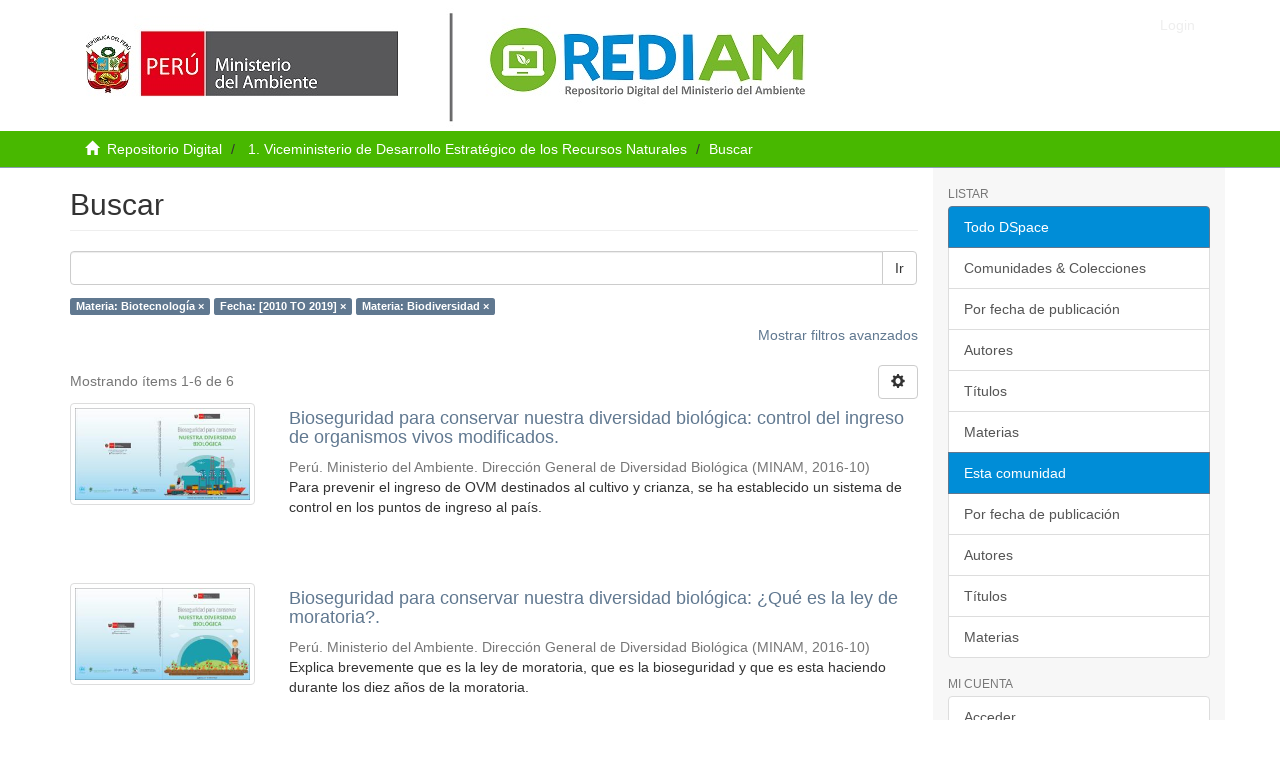

--- FILE ---
content_type: text/html;charset=utf-8
request_url: https://repositoriodigital.minam.gob.pe/handle/123456789/1/discover?filtertype_0=dateIssued&filtertype_1=subject&filter_relational_operator_1=equals&filter_relational_operator_0=equals&filter_1=Biodiversidad&filter_0=%5B2010+TO+2019%5D&filtertype=subject&filter_relational_operator=equals&filter=Biotecnolog%C3%ADa
body_size: 6294
content:
<!DOCTYPE html>
            <!--[if lt IE 7]> <html class="no-js lt-ie9 lt-ie8 lt-ie7" lang="en"> <![endif]-->
            <!--[if IE 7]>    <html class="no-js lt-ie9 lt-ie8" lang="en"> <![endif]-->
            <!--[if IE 8]>    <html class="no-js lt-ie9" lang="en"> <![endif]-->
            <!--[if gt IE 8]><!--> <html class="no-js" lang="en"> <!--<![endif]-->
            <head><META http-equiv="Content-Type" content="text/html; charset=UTF-8">
<meta content="text/html; charset=UTF-8" http-equiv="Content-Type">
<meta content="IE=edge,chrome=1" http-equiv="X-UA-Compatible">
<meta content="width=device-width,initial-scale=1" name="viewport">
<link rel="shortcut icon" href="/themes/Mirage2/images/favicon.ico">
<link rel="apple-touch-icon" href="/themes/Mirage2/images/apple-touch-icon.png">
<meta name="Generator" content="DSpace 6.2">
<meta name="ROBOTS" content="NOINDEX, FOLLOW">
<link href="/themes/Mirage2/styles/main.css" rel="stylesheet">
<link type="application/opensearchdescription+xml" rel="search" href="https://repositoriodigital.minam.gob.pe:443/open-search/description.xml" title="DSpace">
<script>
                //Clear default text of empty text areas on focus
                function tFocus(element)
                {
                if (element.value == ' '){element.value='';}
                }
                //Clear default text of empty text areas on submit
                function tSubmit(form)
                {
                var defaultedElements = document.getElementsByTagName("textarea");
                for (var i=0; i != defaultedElements.length; i++){
                if (defaultedElements[i].value == ' '){
                defaultedElements[i].value='';}}
                }
                //Disable pressing 'enter' key to submit a form (otherwise pressing 'enter' causes a submission to start over)
                function disableEnterKey(e)
                {
                var key;

                if(window.event)
                key = window.event.keyCode;     //Internet Explorer
                else
                key = e.which;     //Firefox and Netscape

                if(key == 13)  //if "Enter" pressed, then disable!
                return false;
                else
                return true;
                }
            </script><!--[if lt IE 9]>
                <script src="/themes/Mirage2/vendor/html5shiv/dist/html5shiv.js"> </script>
                <script src="/themes/Mirage2/vendor/respond/dest/respond.min.js"> </script>
                <![endif]--><script src="/themes/Mirage2/vendor/modernizr/modernizr.js"> </script>
<title>Buscar</title>
</head><body>
<header>
<div role="navigation" class="navbar navbar-default navbar-static-top">
<div class="container">
<div class="navbar-header">
<button data-toggle="offcanvas" class="navbar-toggle" type="button"><span class="sr-only">Cambiar navegaci&oacute;n</span><span class="icon-bar"></span><span class="icon-bar"></span><span class="icon-bar"></span></button><img src="/themes/Mirage2/images/logos.jpg" id="logo"><div class="navbar-header pull-right visible-xs hidden-sm hidden-md hidden-lg">
<ul class="nav nav-pills pull-left ">
<li>
<form method="get" action="/login" style="display: inline">
<button class="navbar-toggle navbar-link"><b aria-hidden="true" class="visible-xs glyphicon glyphicon-user"></b></button>
</form>
</li>
</ul>
</div>
</div>
<div class="navbar-header pull-right hidden-xs">
<ul class="nav navbar-nav pull-left"></ul>
<ul class="nav navbar-nav pull-left">
<li>
<a href="/login"><span class="hidden-xs">Login</span></a>
</li>
</ul>
<button type="button" class="navbar-toggle visible-sm" data-toggle="offcanvas"><span class="sr-only">Cambiar navegaci&oacute;n</span><span class="icon-bar"></span><span class="icon-bar"></span><span class="icon-bar"></span></button>
</div>
</div>
</div>
</header>
<div class="trail-wrapper hidden-print">
<div class="container">
<div class="row">
<div class="col-xs-12">
<div class="breadcrumb dropdown visible-xs">
<a data-toggle="dropdown" class="dropdown-toggle" role="button" href="#" id="trail-dropdown-toggle">Buscar&nbsp;<b class="caret"></b></a>
<ul aria-labelledby="trail-dropdown-toggle" role="menu" class="dropdown-menu">
<li role="presentation">
<a role="menuitem" href="/"><i aria-hidden="true" class="glyphicon glyphicon-home"></i>&nbsp;
                        Repositorio Digital</a>
</li>
<li role="presentation">
<a role="menuitem" href="/handle/123456789/1">1. Viceministerio de Desarrollo Estrat&eacute;gico de los Recursos Naturales</a>
</li>
<li role="presentation" class="disabled">
<a href="#" role="menuitem">Buscar</a>
</li>
</ul>
</div>
<ul class="breadcrumb hidden-xs">
<li>
<i aria-hidden="true" class="glyphicon glyphicon-home"></i>&nbsp;
            <a href="/">Repositorio Digital</a>
</li>
<li>
<a href="/handle/123456789/1">1. Viceministerio de Desarrollo Estrat&eacute;gico de los Recursos Naturales</a>
</li>
<li class="active">Buscar</li>
</ul>
</div>
</div>
</div>
</div>
<div class="hidden" id="no-js-warning-wrapper">
<div id="no-js-warning">
<div class="notice failure">JavaScript is disabled for your browser. Some features of this site may not work without it.</div>
</div>
</div>
<div class="container" id="main-container">
<div class="row row-offcanvas row-offcanvas-right">
<div class="horizontal-slider clearfix">
<div class="col-xs-12 col-sm-12 col-md-9 main-content">
<div>
<h2 class="ds-div-head page-header first-page-header">Buscar</h2>
<div id="aspect_discovery_SimpleSearch_div_search" class="ds-static-div primary">
<p class="ds-paragraph">
<input id="aspect_discovery_SimpleSearch_field_discovery-json-search-url" class="ds-hidden-field form-control" name="discovery-json-search-url" type="hidden" value="http://repositoriodigital.minam.gob.pe/xmlui/JSON/discovery/search">
</p>
<p class="ds-paragraph">
<input id="aspect_discovery_SimpleSearch_field_discovery-json-scope" class="ds-hidden-field form-control" name="discovery-json-scope" type="hidden" value="123456789/1">
</p>
<p class="ds-paragraph">
<input id="aspect_discovery_SimpleSearch_field_contextpath" class="ds-hidden-field form-control" name="contextpath" type="hidden" value="">
</p>
<div id="aspect_discovery_SimpleSearch_div_discovery-search-box" class="ds-static-div discoverySearchBox">
<form id="aspect_discovery_SimpleSearch_div_general-query" class="ds-interactive-div discover-search-box" action="discover" method="get" onsubmit="javascript:tSubmit(this);">
<fieldset id="aspect_discovery_SimpleSearch_list_primary-search" class="ds-form-list">
<div class="ds-form-item row">
<div class="col-sm-12">
<p class="input-group">
<input id="aspect_discovery_SimpleSearch_field_query" class="ds-text-field form-control" name="query" type="text" value=""><span class="input-group-btn"><button id="aspect_discovery_SimpleSearch_field_submit" class="ds-button-field btn btn-default search-icon search-icon" name="submit" type="submit">Ir</button></span>
</p>
</div>
</div>
<div id="filters-overview-wrapper-squared"></div>
</fieldset>
<p class="ds-paragraph">
<input id="aspect_discovery_SimpleSearch_field_filtertype_0" class="ds-hidden-field form-control" name="filtertype_0" type="hidden" value="subject">
</p>
<p class="ds-paragraph">
<input id="aspect_discovery_SimpleSearch_field_filtertype_1" class="ds-hidden-field form-control" name="filtertype_1" type="hidden" value="dateIssued">
</p>
<p class="ds-paragraph">
<input id="aspect_discovery_SimpleSearch_field_filtertype_2" class="ds-hidden-field form-control" name="filtertype_2" type="hidden" value="subject">
</p>
<p class="ds-paragraph">
<input id="aspect_discovery_SimpleSearch_field_filter_relational_operator_1" class="ds-hidden-field form-control" name="filter_relational_operator_1" type="hidden" value="equals">
</p>
<p class="ds-paragraph">
<input id="aspect_discovery_SimpleSearch_field_filter_relational_operator_0" class="ds-hidden-field form-control" name="filter_relational_operator_0" type="hidden" value="equals">
</p>
<p class="ds-paragraph">
<input id="aspect_discovery_SimpleSearch_field_filter_2" class="ds-hidden-field form-control" name="filter_2" type="hidden" value="Biodiversidad">
</p>
<p class="ds-paragraph">
<input id="aspect_discovery_SimpleSearch_field_filter_1" class="ds-hidden-field form-control" name="filter_1" type="hidden" value="[2010 TO 2019]">
</p>
<p class="ds-paragraph">
<input id="aspect_discovery_SimpleSearch_field_filter_relational_operator_2" class="ds-hidden-field form-control" name="filter_relational_operator_2" type="hidden" value="equals">
</p>
<p class="ds-paragraph">
<input id="aspect_discovery_SimpleSearch_field_filter_0" class="ds-hidden-field form-control" name="filter_0" type="hidden" value="Biotecnolog&iacute;a">
</p>
</form>
<form id="aspect_discovery_SimpleSearch_div_search-filters" class="ds-interactive-div discover-filters-box " action="discover" method="get" onsubmit="javascript:tSubmit(this);">
<div class="ds-static-div clearfix">
<p class="ds-paragraph pull-right">
<a href="#" class="show-advanced-filters">Mostrar filtros avanzados</a><a href="#" class="hide-advanced-filters hidden">Ocultar filttos avanzados</a>
</p>
</div>
<h3 class="ds-div-head discovery-filters-wrapper-head hidden">Filtros</h3>
<div id="aspect_discovery_SimpleSearch_div_discovery-filters-wrapper" class="ds-static-div  hidden">
<p class="ds-paragraph">Use filtros para refinar sus resultados.</p>
<script type="text/javascript">
                if (!window.DSpace) {
                    window.DSpace = {};
                }
                if (!window.DSpace.discovery) {
                    window.DSpace.discovery = {};
                }
                if (!window.DSpace.discovery.filters) {
                    window.DSpace.discovery.filters = [];
                }
                window.DSpace.discovery.filters.push({
                    type: 'subject',
                    relational_operator: 'equals',
                    query: 'Biotecnolog\u00EDa',
                });
            </script><script type="text/javascript">
                if (!window.DSpace) {
                    window.DSpace = {};
                }
                if (!window.DSpace.discovery) {
                    window.DSpace.discovery = {};
                }
                if (!window.DSpace.discovery.filters) {
                    window.DSpace.discovery.filters = [];
                }
                window.DSpace.discovery.filters.push({
                    type: 'dateIssued',
                    relational_operator: 'equals',
                    query: '[2010 TO 2019]',
                });
            </script><script type="text/javascript">
                if (!window.DSpace) {
                    window.DSpace = {};
                }
                if (!window.DSpace.discovery) {
                    window.DSpace.discovery = {};
                }
                if (!window.DSpace.discovery.filters) {
                    window.DSpace.discovery.filters = [];
                }
                window.DSpace.discovery.filters.push({
                    type: 'subject',
                    relational_operator: 'equals',
                    query: 'Biodiversidad',
                });
            </script><script type="text/javascript">
                if (!window.DSpace) {
                    window.DSpace = {};
                }
                if (!window.DSpace.discovery) {
                    window.DSpace.discovery = {};
                }
                if (!window.DSpace.discovery.filters) {
                    window.DSpace.discovery.filters = [];
                }
            </script><script>
            if (!window.DSpace.i18n) {
                window.DSpace.i18n = {};
            } 
            if (!window.DSpace.i18n.discovery) {
                window.DSpace.i18n.discovery = {};
            }
        
                    if (!window.DSpace.i18n.discovery.filtertype) {
                        window.DSpace.i18n.discovery.filtertype = {};
                    }
                window.DSpace.i18n.discovery.filtertype['title']='Título';window.DSpace.i18n.discovery.filtertype['author']='Autor';window.DSpace.i18n.discovery.filtertype['subject']='Materia';window.DSpace.i18n.discovery.filtertype['dateIssued']='Fecha';window.DSpace.i18n.discovery.filtertype['has_content_in_original_bundle']='Has File(s)';
                    if (!window.DSpace.i18n.discovery.filter_relational_operator) {
                        window.DSpace.i18n.discovery.filter_relational_operator = {};
                    }
                window.DSpace.i18n.discovery.filter_relational_operator['contains']='Contiene';window.DSpace.i18n.discovery.filter_relational_operator['equals']='Es';window.DSpace.i18n.discovery.filter_relational_operator['authority']='ID';window.DSpace.i18n.discovery.filter_relational_operator['notcontains']='No contiene';window.DSpace.i18n.discovery.filter_relational_operator['notequals']='No es';window.DSpace.i18n.discovery.filter_relational_operator['notauthority']='No es ID';</script>
<div id="aspect_discovery_SimpleSearch_row_filter-controls" class="ds-form-item apply-filter">
<div>
<div class="">
<p class="btn-group">
<button id="aspect_discovery_SimpleSearch_field_submit_reset_filter" class="ds-button-field btn btn-default discovery-reset-filter-button discovery-reset-filter-button" name="submit_reset_filter" type="submit">Restaurar</button><button class="ds-button-field btn btn-default discovery-add-filter-button visible-xs discovery-add-filter-button visible-xs " name="submit_add_filter" type="submit">A&ntilde;adir nuevo filtro</button><button id="aspect_discovery_SimpleSearch_field_submit_apply_filter" class="ds-button-field btn btn-default discovery-apply-filter-button discovery-apply-filter-button" name="submit_apply_filter" type="submit">Aplicar</button>
</p>
</div>
</div>
</div>
</div>
</form>
</div>
<form id="aspect_discovery_SimpleSearch_div_main-form" class="ds-interactive-div " action="/handle/123456789/1/discover" method="post" onsubmit="javascript:tSubmit(this);">
<p class="ds-paragraph">
<input id="aspect_discovery_SimpleSearch_field_search-result" class="ds-hidden-field form-control" name="search-result" type="hidden" value="true">
</p>
<p class="ds-paragraph">
<input id="aspect_discovery_SimpleSearch_field_query" class="ds-hidden-field form-control" name="query" type="hidden" value="">
</p>
<p class="ds-paragraph">
<input id="aspect_discovery_SimpleSearch_field_current-scope" class="ds-hidden-field form-control" name="current-scope" type="hidden" value="123456789/1">
</p>
<p class="ds-paragraph">
<input id="aspect_discovery_SimpleSearch_field_filtertype_0" class="ds-hidden-field form-control" name="filtertype_0" type="hidden" value="subject">
</p>
<p class="ds-paragraph">
<input id="aspect_discovery_SimpleSearch_field_filtertype_1" class="ds-hidden-field form-control" name="filtertype_1" type="hidden" value="dateIssued">
</p>
<p class="ds-paragraph">
<input id="aspect_discovery_SimpleSearch_field_filtertype_2" class="ds-hidden-field form-control" name="filtertype_2" type="hidden" value="subject">
</p>
<p class="ds-paragraph">
<input id="aspect_discovery_SimpleSearch_field_filter_relational_operator_1" class="ds-hidden-field form-control" name="filter_relational_operator_1" type="hidden" value="equals">
</p>
<p class="ds-paragraph">
<input id="aspect_discovery_SimpleSearch_field_filter_relational_operator_0" class="ds-hidden-field form-control" name="filter_relational_operator_0" type="hidden" value="equals">
</p>
<p class="ds-paragraph">
<input id="aspect_discovery_SimpleSearch_field_filter_2" class="ds-hidden-field form-control" name="filter_2" type="hidden" value="Biodiversidad">
</p>
<p class="ds-paragraph">
<input id="aspect_discovery_SimpleSearch_field_filter_1" class="ds-hidden-field form-control" name="filter_1" type="hidden" value="[2010 TO 2019]">
</p>
<p class="ds-paragraph">
<input id="aspect_discovery_SimpleSearch_field_filter_relational_operator_2" class="ds-hidden-field form-control" name="filter_relational_operator_2" type="hidden" value="equals">
</p>
<p class="ds-paragraph">
<input id="aspect_discovery_SimpleSearch_field_filter_0" class="ds-hidden-field form-control" name="filter_0" type="hidden" value="Biotecnolog&iacute;a">
</p>
<p class="ds-paragraph">
<input id="aspect_discovery_SimpleSearch_field_rpp" class="ds-hidden-field form-control" name="rpp" type="hidden" value="10">
</p>
<p class="ds-paragraph">
<input id="aspect_discovery_SimpleSearch_field_sort_by" class="ds-hidden-field form-control" name="sort_by" type="hidden" value="score">
</p>
<p class="ds-paragraph">
<input id="aspect_discovery_SimpleSearch_field_order" class="ds-hidden-field form-control" name="order" type="hidden" value="desc">
</p>
</form>
<div class="pagination-masked clearfix top">
<div class="row">
<div class="col-xs-9">
<p class="pagination-info">Mostrando &iacute;tems 1-6 de 6</p>
</div>
<div class="col-xs-3">
<div class="btn-group discovery-sort-options-menu pull-right controls-gear-wrapper" id="aspect_discovery_SimpleSearch_div_search-controls-gear">
<button data-toggle="dropdown" class="btn btn-default dropdown-toggle"><span aria-hidden="true" class="glyphicon glyphicon-cog"></span></button>
<ul role="menu" class="dropdown-menu">
<li id="aspect_discovery_SimpleSearch_item_sort-head" class=" gear-head first dropdown-header">Opciones de clasificaci&oacute;n:</li>
<li id="aspect_discovery_SimpleSearch_item_relevance" class=" gear-option gear-option-selected">
<a class="" href="sort_by=score&amp;order=desc"><span class="glyphicon glyphicon-ok btn-xs active"></span>Relevancia</a>
</li>
<li id="aspect_discovery_SimpleSearch_item_dc_title_sort" class=" gear-option">
<a class="" href="sort_by=dc.title_sort&amp;order=asc"><span class="glyphicon glyphicon-ok btn-xs invisible"></span>T&iacute;tulo Asc</a>
</li>
<li id="aspect_discovery_SimpleSearch_item_dc_title_sort" class=" gear-option">
<a class="" href="sort_by=dc.title_sort&amp;order=desc"><span class="glyphicon glyphicon-ok btn-xs invisible"></span>T&iacute;tulo Desc</a>
</li>
<li id="aspect_discovery_SimpleSearch_item_dc_date_issued_dt" class=" gear-option">
<a class="" href="sort_by=dc.date.issued_dt&amp;order=asc"><span class="glyphicon glyphicon-ok btn-xs invisible"></span>Fecha  Asc</a>
</li>
<li id="aspect_discovery_SimpleSearch_item_dc_date_issued_dt" class=" gear-option">
<a class="" href="sort_by=dc.date.issued_dt&amp;order=desc"><span class="glyphicon glyphicon-ok btn-xs invisible"></span>Fecha Desc</a>
</li>
<li class="divider"></li>
<li id="aspect_discovery_SimpleSearch_item_rpp-head" class=" gear-head dropdown-header">Resultados por p&aacute;gina:</li>
<li id="aspect_discovery_SimpleSearch_item_rpp-5" class=" gear-option">
<a class="" href="rpp=5"><span class="glyphicon glyphicon-ok btn-xs invisible"></span>5</a>
</li>
<li id="aspect_discovery_SimpleSearch_item_rpp-10" class=" gear-option gear-option-selected">
<a class="" href="rpp=10"><span class="glyphicon glyphicon-ok btn-xs active"></span>10</a>
</li>
<li id="aspect_discovery_SimpleSearch_item_rpp-20" class=" gear-option">
<a class="" href="rpp=20"><span class="glyphicon glyphicon-ok btn-xs invisible"></span>20</a>
</li>
<li id="aspect_discovery_SimpleSearch_item_rpp-40" class=" gear-option">
<a class="" href="rpp=40"><span class="glyphicon glyphicon-ok btn-xs invisible"></span>40</a>
</li>
<li id="aspect_discovery_SimpleSearch_item_rpp-60" class=" gear-option">
<a class="" href="rpp=60"><span class="glyphicon glyphicon-ok btn-xs invisible"></span>60</a>
</li>
<li id="aspect_discovery_SimpleSearch_item_rpp-80" class=" gear-option">
<a class="" href="rpp=80"><span class="glyphicon glyphicon-ok btn-xs invisible"></span>80</a>
</li>
<li id="aspect_discovery_SimpleSearch_item_rpp-100" class=" gear-option">
<a class="" href="rpp=100"><span class="glyphicon glyphicon-ok btn-xs invisible"></span>100</a>
</li>
</ul>
</div>
</div>
</div>
</div>
<div id="aspect_discovery_SimpleSearch_div_search-results" class="ds-static-div primary">
<div class="row ds-artifact-item ">
<div class="col-sm-3 hidden-xs">
<div class="thumbnail artifact-preview">
<a href="/handle/123456789/413" class="image-link"><img alt="Thumbnail" class="img-responsive img-thumbnail" src="/bitstream/handle/123456789/413/BIV01766.pdf.jpg?sequence=3&amp;isAllowed=y"></a>
</div>
</div>
<div class="col-sm-9 artifact-description">
<a href="/handle/123456789/413">
<h4>Bioseguridad para conservar nuestra diversidad biol&oacute;gica: control del ingreso de organismos vivos modificados.<span class="Z3988" title="ctx_ver=Z39.88-2004&amp;rft_val_fmt=info%3Aofi%2Ffmt%3Akev%3Amtx%3Adc&amp;rft_id=BIV01766&amp;rft_id=http%3A%2F%2Flocalhost%3A8080%2Fxmlui%2Fhandle%2F123456789%2F413&amp;rfr_id=info%3Asid%2Fdspace.org%3Arepository&amp;">&nbsp;</span>
</h4>
</a>
<div class="artifact-info">
<span class="author h4"><small><span>Per&uacute;. Ministerio del Ambiente. Direcci&oacute;n General de Diversidad Biol&oacute;gica</span></small></span> <span class="publisher-date h4"><small>(<span class="publisher">MINAM</span>, <span class="date">2016-10</span>)</small></span>
<div class="abstract">Para prevenir el ingreso de OVM destinados al cultivo y crianza, se ha establecido un sistema de control en los puntos de ingreso al pa&iacute;s.</div>
</div>
</div>
</div>
<div class="row ds-artifact-item ">
<div class="col-sm-3 hidden-xs">
<div class="thumbnail artifact-preview">
<a href="/handle/123456789/412" class="image-link"><img alt="Thumbnail" class="img-responsive img-thumbnail" src="/bitstream/handle/123456789/412/BIV01765.pdf.jpg?sequence=3&amp;isAllowed=y"></a>
</div>
</div>
<div class="col-sm-9 artifact-description">
<a href="/handle/123456789/412">
<h4>Bioseguridad para conservar nuestra diversidad biol&oacute;gica: &iquest;Qu&eacute; es la ley de moratoria?.<span class="Z3988" title="ctx_ver=Z39.88-2004&amp;rft_val_fmt=info%3Aofi%2Ffmt%3Akev%3Amtx%3Adc&amp;rft_id=BIV01765&amp;rft_id=http%3A%2F%2Flocalhost%3A8080%2Fxmlui%2Fhandle%2F123456789%2F412&amp;rfr_id=info%3Asid%2Fdspace.org%3Arepository&amp;">&nbsp;</span>
</h4>
</a>
<div class="artifact-info">
<span class="author h4"><small><span>Per&uacute;. Ministerio del Ambiente. Direcci&oacute;n General de Diversidad Biol&oacute;gica</span></small></span> <span class="publisher-date h4"><small>(<span class="publisher">MINAM</span>, <span class="date">2016-10</span>)</small></span>
<div class="abstract">Explica brevemente que es la ley de moratoria, que es la bioseguridad y que es esta haciendo durante los diez a&ntilde;os de la moratoria.</div>
</div>
</div>
</div>
<div class="row ds-artifact-item ">
<div class="col-sm-3 hidden-xs">
<div class="thumbnail artifact-preview">
<a href="/handle/123456789/410" class="image-link"><img alt="Thumbnail" class="img-responsive img-thumbnail" src="/bitstream/handle/123456789/410/BIV01763.pdf.jpg?sequence=3&amp;isAllowed=y"></a>
</div>
</div>
<div class="col-sm-9 artifact-description">
<a href="/handle/123456789/410">
<h4>Bioseguridad para conservar nuestra diversidad biol&oacute;gica: Organismos Vivos Modificados (OVM)<span class="Z3988" title="ctx_ver=Z39.88-2004&amp;rft_val_fmt=info%3Aofi%2Ffmt%3Akev%3Amtx%3Adc&amp;rft_id=BIV01763&amp;rft_id=http%3A%2F%2Flocalhost%3A8080%2Fxmlui%2Fhandle%2F123456789%2F410&amp;rfr_id=info%3Asid%2Fdspace.org%3Arepository&amp;">&nbsp;</span>
</h4>
</a>
<div class="artifact-info">
<span class="author h4"><small><span>Per&uacute;. Ministerio del Ambiente. Direcci&oacute;n General de Diversidad Biol&oacute;gica</span></small></span> <span class="publisher-date h4"><small>(<span class="publisher">MINAM</span>, <span class="date">2016-10</span>)</small></span>
<div class="abstract">D&iacute;ptico que explica que es un transg&eacute;nicos y como se crea.</div>
</div>
</div>
</div>
<div class="row ds-artifact-item ">
<div class="col-sm-3 hidden-xs">
<div class="thumbnail artifact-preview">
<a href="/handle/123456789/882" class="image-link"><img alt="Thumbnail" class="img-thumbnail" data-src="holder.js/100%x80/text:No Thumbnail"></a>
</div>
</div>
<div class="col-sm-9 artifact-description">
<a href="/handle/123456789/882">
<h4>Implementado el Protocolo de Nagoya: Acceso a recursos gen&eacute;ticos y participaci&oacute;n justa y equitativa en los beneficios que se deriven de su utilizaci&oacute;n. APB.[diptico].<span class="Z3988" title="ctx_ver=Z39.88-2004&amp;rft_val_fmt=info%3Aofi%2Ffmt%3Akev%3Amtx%3Adc&amp;rft_id=http%3A%2F%2Frepositoriodigital.minam.gob.pe%2Fxmlui%2Fhandle%2F123456789%2F882&amp;rfr_id=info%3Asid%2Fdspace.org%3Arepository&amp;">&nbsp;</span>
</h4>
</a>
<div class="artifact-info">
<span class="author h4"><small><span>Per&uacute;. Ministerio del Ambiente. Viceministerio de Desarrollo de Recursos Naturales, Direcci&oacute;n General de Diversidad Biol&oacute;gica</span></small></span> <span class="publisher-date h4"><small>(<span class="publisher">Ministerio del Ambiente</span>, <span class="date">2015-11</span>)</small></span>
<div class="abstract">Responde a las siguientes preguntas &iquest;Qu&eacute; es el Protocolo de Nagoya? ; &iquest;Cu&aacute;l es su objetivo?; &iquest;En qu&eacute; principio se basa y a qu&eacute; se aplica?; La utilizaci&oacute;n de los recursos gen&eacute;ticos y conocimientos tradicionales asociados; ...</div>
</div>
</div>
</div>
<div class="row ds-artifact-item ">
<div class="col-sm-3 hidden-xs">
<div class="thumbnail artifact-preview">
<a href="/handle/123456789/875" class="image-link"><img alt="Thumbnail" class="img-thumbnail" data-src="holder.js/100%x80/text:No Thumbnail"></a>
</div>
</div>
<div class="col-sm-9 artifact-description">
<a href="/handle/123456789/875">
<h4>Bioseguridad para conservar nuestra diversidad biol&oacute;gica: Vigilancia del cultivo y liberaci&oacute;n de organismos vivos modificados.<span class="Z3988" title="ctx_ver=Z39.88-2004&amp;rft_val_fmt=info%3Aofi%2Ffmt%3Akev%3Amtx%3Adc&amp;rft_id=http%3A%2F%2Frepositoriodigital.minam.gob.pe%2Fxmlui%2Fhandle%2F123456789%2F875&amp;rfr_id=info%3Asid%2Fdspace.org%3Arepository&amp;">&nbsp;</span>
</h4>
</a>
<div class="artifact-info">
<span class="author h4"><small><span>Per&uacute;. Ministerio del Ambiente. Viceministerio de Desarrollo de Recursos Naturales, Direcci&oacute;n General de Diversidad Biol&oacute;gica</span></small></span> <span class="publisher-date h4"><small>(<span class="publisher">Ministerio del Ambiente</span>, <span class="date">2016-10</span>)</small></span>
<div class="abstract">Explica brevemente los pasos que como parte de la ley de moratoria especialistas visitan campos de cultivo o establecimientos de venta de semillas para detectar la presencia de OVM y pasos a seguir.</div>
</div>
</div>
</div>
<div class="row ds-artifact-item ">
<div class="col-sm-3 hidden-xs">
<div class="thumbnail artifact-preview">
<a href="/handle/123456789/409" class="image-link"><img alt="Thumbnail" class="img-responsive img-thumbnail" src="/bitstream/handle/123456789/409/BIV01705.pdf.jpg?sequence=3&amp;isAllowed=y"></a>
</div>
</div>
<div class="col-sm-9 artifact-description">
<a href="/handle/123456789/409">
<h4>Moratoria al ingreso de transg&eacute;nicos - OVM- en el Per&uacute; (2011-2016). Protegiendo nuestra diversidad biol&oacute;gica y cultural. Reporte del estado de la implementaci&oacute;n de la Ley n.&deg; 29811.<span class="Z3988" title="ctx_ver=Z39.88-2004&amp;rft_val_fmt=info%3Aofi%2Ffmt%3Akev%3Amtx%3Adc&amp;rft_id=BIV01705&amp;rft_id=http%3A%2F%2Flocalhost%3A8080%2Fxmlui%2Fhandle%2F123456789%2F409&amp;rfr_id=info%3Asid%2Fdspace.org%3Arepository&amp;">&nbsp;</span>
</h4>
</a>
<div class="artifact-info">
<span class="author h4"><small><span>Per&uacute;. Ministerio del Ambiente</span></small></span> <span class="publisher-date h4"><small>(<span class="publisher">MINAM</span>, <span class="date">2016-07</span>)</small></span>
<div class="abstract">En esta publicaci&oacute;n nos referimos al ingreso y liberaci&oacute;n de transg&eacute;nicos en el territorio nacional por estar referida a la implementaci&oacute;n de la Ley n.&ordm; 29811, que establece una moratoria de diez a&ntilde;os a dicho ingreso. En ...</div>
</div>
</div>
</div>
</div>
<div class="pagination-masked clearfix bottom"></div>
</div>
</div>
<div class="visible-xs visible-sm">
<footer>
<div class="row">
<hr>
<div class="col-xs-7 col-sm-8">
<div class="hidden-print">
<a href="/contact">Contacto</a> | <a href="/feedback">Sugerencias</a>
</div>
</div>
<div class="col-xs-5 col-sm-4 hidden-print"></div>
</div>
<a class="hidden" href="/htmlmap">&nbsp;</a>
<p>&nbsp;</p>
</footer>
</div>
</div>
<div role="navigation" id="sidebar" class="col-xs-6 col-sm-3 sidebar-offcanvas">
<div class="word-break hidden-print" id="ds-options">
<h2 class="ds-option-set-head  h6">Listar</h2>
<div id="aspect_viewArtifacts_Navigation_list_browse" class="list-group">
<a class="list-group-item active"><span class="h5 list-group-item-heading  h5">Todo DSpace</span></a><a href="/community-list" class="list-group-item ds-option">Comunidades &amp; Colecciones</a><a href="/browse?type=dateissued" class="list-group-item ds-option">Por fecha de publicaci&oacute;n</a><a href="/browse?type=author" class="list-group-item ds-option">Autores</a><a href="/browse?type=title" class="list-group-item ds-option">T&iacute;tulos</a><a href="/browse?type=subject" class="list-group-item ds-option">Materias</a><a class="list-group-item active"><span class="h5 list-group-item-heading  h5">Esta comunidad</span></a><a href="/handle/123456789/1/browse?type=dateissued" class="list-group-item ds-option">Por fecha de publicaci&oacute;n</a><a href="/handle/123456789/1/browse?type=author" class="list-group-item ds-option">Autores</a><a href="/handle/123456789/1/browse?type=title" class="list-group-item ds-option">T&iacute;tulos</a><a href="/handle/123456789/1/browse?type=subject" class="list-group-item ds-option">Materias</a>
</div>
<h2 class="ds-option-set-head  h6">Mi cuenta</h2>
<div id="aspect_viewArtifacts_Navigation_list_account" class="list-group">
<a href="/login" class="list-group-item ds-option">Acceder</a><a href="/register" class="list-group-item ds-option">Registro</a>
</div>
<div id="aspect_viewArtifacts_Navigation_list_context" class="list-group"></div>
<div id="aspect_viewArtifacts_Navigation_list_administrative" class="list-group"></div>
<h2 class="ds-option-set-head  h6">Descubre</h2>
<div id="aspect_discovery_Navigation_list_discovery" class="list-group">
<a class="list-group-item active"><span class="h5 list-group-item-heading  h5">Autor</span></a><a href="/handle/123456789/1/discover?filtertype_0=subject&amp;filtertype_1=dateIssued&amp;filtertype_2=subject&amp;filter_relational_operator_1=equals&amp;filter_relational_operator_0=equals&amp;filter_2=Biodiversidad&amp;filter_1=%5B2010+TO+2019%5D&amp;filter_relational_operator_2=equals&amp;filter_0=Biotecnolog%C3%ADa&amp;filtertype=author&amp;filter_relational_operator=equals&amp;filter=Per%C3%BA.+Ministerio+del+Ambiente.+Direcci%C3%B3n+General+de+Diversidad+Biol%C3%B3gica" class="list-group-item ds-option">Per&uacute;. Ministerio del Ambiente. Direcci&oacute;n General de Diversidad Biol&oacute;gica (3)</a><a href="/handle/123456789/1/discover?filtertype_0=subject&amp;filtertype_1=dateIssued&amp;filtertype_2=subject&amp;filter_relational_operator_1=equals&amp;filter_relational_operator_0=equals&amp;filter_2=Biodiversidad&amp;filter_1=%5B2010+TO+2019%5D&amp;filter_relational_operator_2=equals&amp;filter_0=Biotecnolog%C3%ADa&amp;filtertype=author&amp;filter_relational_operator=equals&amp;filter=Per%C3%BA.+Ministerio+del+Ambiente.+Viceministerio+de+Desarrollo+de+Recursos+Naturales%2C+Direcci%C3%B3n+General+de+Diversidad+Biol%C3%B3gica" class="list-group-item ds-option">Per&uacute;. Ministerio del Ambiente. Viceministerio de Desarrollo de Recursos Naturales, Direcci&oacute;n General de Diversidad Biol&oacute;gica (2)</a><a href="/handle/123456789/1/discover?filtertype_0=subject&amp;filtertype_1=dateIssued&amp;filtertype_2=subject&amp;filter_relational_operator_1=equals&amp;filter_relational_operator_0=equals&amp;filter_2=Biodiversidad&amp;filter_1=%5B2010+TO+2019%5D&amp;filter_relational_operator_2=equals&amp;filter_0=Biotecnolog%C3%ADa&amp;filtertype=author&amp;filter_relational_operator=equals&amp;filter=Per%C3%BA.+Ministerio+del+Ambiente" class="list-group-item ds-option">Per&uacute;. Ministerio del Ambiente (1)</a><a class="list-group-item active"><span class="h5 list-group-item-heading  h5">Materia</span></a>
<div id="aspect_discovery_SidebarFacetsTransformer_item_0_5599706356554148" class="list-group-item ds-option selected">Biodiversidad (6)</div>
<div id="aspect_discovery_SidebarFacetsTransformer_item_0_4148309138884513" class="list-group-item ds-option selected">Biotecnolog&iacute;a (6)</div>
<a href="/handle/123456789/1/discover?filtertype_0=subject&amp;filtertype_1=dateIssued&amp;filtertype_2=subject&amp;filter_relational_operator_1=equals&amp;filter_relational_operator_0=equals&amp;filter_2=Biodiversidad&amp;filter_1=%5B2010+TO+2019%5D&amp;filter_relational_operator_2=equals&amp;filter_0=Biotecnolog%C3%ADa&amp;filtertype=subject&amp;filter_relational_operator=equals&amp;filter=Transg%C3%A9nicos" class="list-group-item ds-option">Transg&eacute;nicos (5)</a><a href="/handle/123456789/1/discover?filtertype_0=subject&amp;filtertype_1=dateIssued&amp;filtertype_2=subject&amp;filter_relational_operator_1=equals&amp;filter_relational_operator_0=equals&amp;filter_2=Biodiversidad&amp;filter_1=%5B2010+TO+2019%5D&amp;filter_relational_operator_2=equals&amp;filter_0=Biotecnolog%C3%ADa&amp;filtertype=subject&amp;filter_relational_operator=equals&amp;filter=Bioseguridad" class="list-group-item ds-option">Bioseguridad (4)</a><a href="/handle/123456789/1/discover?filtertype_0=subject&amp;filtertype_1=dateIssued&amp;filtertype_2=subject&amp;filter_relational_operator_1=equals&amp;filter_relational_operator_0=equals&amp;filter_2=Biodiversidad&amp;filter_1=%5B2010+TO+2019%5D&amp;filter_relational_operator_2=equals&amp;filter_0=Biotecnolog%C3%ADa&amp;filtertype=subject&amp;filter_relational_operator=equals&amp;filter=Organismos+Vivos+Modificados+-+OVM" class="list-group-item ds-option">Organismos Vivos Modificados - OVM (3)</a><a href="/handle/123456789/1/discover?filtertype_0=subject&amp;filtertype_1=dateIssued&amp;filtertype_2=subject&amp;filter_relational_operator_1=equals&amp;filter_relational_operator_0=equals&amp;filter_2=Biodiversidad&amp;filter_1=%5B2010+TO+2019%5D&amp;filter_relational_operator_2=equals&amp;filter_0=Biotecnolog%C3%ADa&amp;filtertype=subject&amp;filter_relational_operator=equals&amp;filter=Cultivos+nativos" class="list-group-item ds-option">Cultivos nativos (1)</a><a href="/handle/123456789/1/discover?filtertype_0=subject&amp;filtertype_1=dateIssued&amp;filtertype_2=subject&amp;filter_relational_operator_1=equals&amp;filter_relational_operator_0=equals&amp;filter_2=Biodiversidad&amp;filter_1=%5B2010+TO+2019%5D&amp;filter_relational_operator_2=equals&amp;filter_0=Biotecnolog%C3%ADa&amp;filtertype=subject&amp;filter_relational_operator=equals&amp;filter=Organismo+vivo+modificado" class="list-group-item ds-option">Organismo vivo modificado (1)</a><a href="/handle/123456789/1/discover?filtertype_0=subject&amp;filtertype_1=dateIssued&amp;filtertype_2=subject&amp;filter_relational_operator_1=equals&amp;filter_relational_operator_0=equals&amp;filter_2=Biodiversidad&amp;filter_1=%5B2010+TO+2019%5D&amp;filter_relational_operator_2=equals&amp;filter_0=Biotecnolog%C3%ADa&amp;filtertype=subject&amp;filter_relational_operator=equals&amp;filter=Organismos+Vivos+Modificados" class="list-group-item ds-option">Organismos Vivos Modificados (1)</a><a href="/handle/123456789/1/discover?filtertype_0=subject&amp;filtertype_1=dateIssued&amp;filtertype_2=subject&amp;filter_relational_operator_1=equals&amp;filter_relational_operator_0=equals&amp;filter_2=Biodiversidad&amp;filter_1=%5B2010+TO+2019%5D&amp;filter_relational_operator_2=equals&amp;filter_0=Biotecnolog%C3%ADa&amp;filtertype=subject&amp;filter_relational_operator=equals&amp;filter=Protocolo+de+Nagoya" class="list-group-item ds-option">Protocolo de Nagoya (1)</a><a href="/handle/123456789/1/discover?filtertype_0=subject&amp;filtertype_1=dateIssued&amp;filtertype_2=subject&amp;filter_relational_operator_1=equals&amp;filter_relational_operator_0=equals&amp;filter_2=Biodiversidad&amp;filter_1=%5B2010+TO+2019%5D&amp;filter_relational_operator_2=equals&amp;filter_0=Biotecnolog%C3%ADa&amp;filtertype=subject&amp;filter_relational_operator=equals&amp;filter=Recursos+gen%C3%A8ticos" class="list-group-item ds-option">Recursos gen&egrave;ticos (1)</a><a href="/handle/123456789/1/search-filter?filtertype_0=subject&amp;filtertype_1=dateIssued&amp;filtertype_2=subject&amp;filter_relational_operator_1=equals&amp;filter_relational_operator_0=equals&amp;filter_2=Biodiversidad&amp;filter_1=%5B2010+TO+2019%5D&amp;filter_relational_operator_2=equals&amp;filter_0=Biotecnolog%C3%ADa&amp;field=subject&amp;order=COUNT" class="list-group-item ds-option">... m&aacute;s</a><a class="list-group-item active"><span class="h5 list-group-item-heading  h5">Fecha</span></a><a href="/handle/123456789/1/discover?filtertype_0=subject&amp;filtertype_1=dateIssued&amp;filtertype_2=subject&amp;filter_relational_operator_1=equals&amp;filter_relational_operator_0=equals&amp;filter_2=Biodiversidad&amp;filter_1=%5B2010+TO+2019%5D&amp;filter_relational_operator_2=equals&amp;filter_0=Biotecnolog%C3%ADa&amp;filtertype=dateIssued&amp;filter_relational_operator=equals&amp;filter=2016" class="list-group-item ds-option">2016 (5)</a><a href="/handle/123456789/1/discover?filtertype_0=subject&amp;filtertype_1=dateIssued&amp;filtertype_2=subject&amp;filter_relational_operator_1=equals&amp;filter_relational_operator_0=equals&amp;filter_2=Biodiversidad&amp;filter_1=%5B2010+TO+2019%5D&amp;filter_relational_operator_2=equals&amp;filter_0=Biotecnolog%C3%ADa&amp;filtertype=dateIssued&amp;filter_relational_operator=equals&amp;filter=2015" class="list-group-item ds-option">2015 (1)</a><a class="list-group-item active"><span class="h5 list-group-item-heading  h5">Has File(s)</span></a><a href="/handle/123456789/1/discover?filtertype_0=subject&amp;filtertype_1=dateIssued&amp;filtertype_2=subject&amp;filter_relational_operator_1=equals&amp;filter_relational_operator_0=equals&amp;filter_2=Biodiversidad&amp;filter_1=%5B2010+TO+2019%5D&amp;filter_relational_operator_2=equals&amp;filter_0=Biotecnolog%C3%ADa&amp;filtertype=has_content_in_original_bundle&amp;filter_relational_operator=equals&amp;filter=true" class="list-group-item ds-option">Yes (6)</a>
</div>
</div>
</div>
</div>
</div>
<div class="hidden-xs hidden-sm">
<footer>
<div class="row">
<hr>
<div class="col-xs-7 col-sm-8">
<div class="hidden-print">
<a href="/contact">Contacto</a> | <a href="/feedback">Sugerencias</a>
</div>
</div>
<div class="col-xs-5 col-sm-4 hidden-print"></div>
</div>
<a class="hidden" href="/htmlmap">&nbsp;</a>
<p>&nbsp;</p>
</footer>
</div>
</div>
<script type="text/javascript">
                         if(typeof window.publication === 'undefined'){
                            window.publication={};
                          };
                        window.publication.contextPath= '';window.publication.themePath= '/themes/Mirage2/';</script><script>if(!window.DSpace){window.DSpace={};}window.DSpace.context_path='';window.DSpace.theme_path='/themes/Mirage2/';</script><script src="/themes/Mirage2/scripts/theme.js"> </script><script src="/static/js/discovery/discovery-results.js"> </script><script src="//s7.addthis.com/js/300/addthis_widget.js#pubid=ra-5a45fd9aa1b9916f" type="text/javascript"></script>
<script type="text/javascript" src="/_Incapsula_Resource?SWJIYLWA=719d34d31c8e3a6e6fffd425f7e032f3&ns=1&cb=307362481" async></script></body></html>


--- FILE ---
content_type: application/javascript
request_url: https://repositoriodigital.minam.gob.pe/_Incapsula_Resource?SWJIYLWA=719d34d31c8e3a6e6fffd425f7e032f3&ns=1&cb=307362481
body_size: 19297
content:
var _0x7594=['\x63\x38\x4b\x61\x5a\x38\x4f\x44\x77\x36\x51\x61\x57\x77\x77\x62\x59\x63\x4f\x33\x77\x71\x77\x46','\x51\x38\x4b\x59\x55\x63\x4f\x51\x77\x36\x38\x32\x77\x70\x39\x38','\x62\x47\x35\x52\x63\x38\x4b\x6d\x56\x4d\x4b\x30\x65\x77\x50\x43\x6f\x4d\x4b\x4e\x77\x36\x4c\x43\x71\x38\x4f\x34\x77\x37\x59\x3d','\x64\x48\x6b\x52\x77\x36\x2f\x44\x72\x41\x3d\x3d','\x77\x6f\x37\x43\x6e\x38\x4b\x48\x77\x6f\x55\x3d','\x77\x70\x45\x2b\x42\x41\x3d\x3d','\x77\x72\x45\x64\x4b\x41\x3d\x3d','\x4d\x73\x4f\x79\x77\x71\x4c\x43\x6b\x68\x31\x34\x4b\x73\x4f\x74\x77\x34\x48\x44\x6b\x38\x4f\x52','\x77\x35\x37\x44\x69\x38\x4b\x43\x77\x37\x49\x70','\x77\x35\x76\x44\x70\x73\x4f\x48','\x5a\x63\x4b\x62\x5a\x38\x4f\x51\x77\x35\x45\x59\x65\x77\x34\x4b\x53\x4d\x4f\x7a\x77\x72\x59\x51','\x57\x73\x4b\x5a\x56\x77\x3d\x3d','\x65\x63\x4f\x34\x77\x71\x59\x3d','\x48\x67\x44\x44\x76\x41\x3d\x3d','\x77\x71\x52\x36\x77\x34\x4d\x4e\x77\x37\x77\x75\x77\x36\x7a\x44\x75\x6d\x74\x75\x77\x35\x2f\x44\x6f\x42\x39\x6d\x49\x73\x4b\x58\x4f\x77\x42\x6e\x77\x34\x72\x43\x6c\x32\x48\x44\x74\x6c\x38\x73\x63\x4d\x4b\x68\x77\x36\x38\x45\x77\x36\x55\x50\x77\x72\x50\x43\x72\x73\x4f\x71','\x53\x63\x4b\x67\x43\x63\x4b\x42','\x57\x54\x4c\x44\x67\x4d\x4f\x38\x4b\x54\x67\x3d','\x77\x71\x56\x56\x77\x72\x37\x43\x6a\x67\x3d\x3d','\x77\x70\x62\x44\x6d\x55\x5a\x4e','\x46\x4d\x4f\x44\x4e\x54\x6e\x43\x74\x38\x4f\x75\x56\x73\x4b\x79\x77\x35\x44\x43\x69\x43\x6e\x44\x70\x63\x4f\x71\x4e\x52\x6a\x44\x76\x4d\x4f\x4e\x57\x4d\x4b\x38\x58\x73\x4b\x55\x77\x35\x35\x74\x57\x57\x6a\x43\x6d\x63\x4f\x36\x77\x70\x74\x75\x77\x34\x50\x43\x70\x63\x4f\x50\x77\x71\x48\x43\x70\x43\x44\x44\x6f\x44\x54\x44\x75\x41\x48\x44\x6b\x4d\x4f\x30\x77\x37\x4e\x33\x46\x79\x2f\x43\x74\x4d\x4f\x69\x4e\x4d\x4b\x67\x77\x36\x2f\x43\x68\x4d\x4f\x79\x77\x6f\x62\x43\x68\x68\x51\x7a\x48\x38\x4f\x39\x66\x47\x50\x44\x68\x4d\x4f\x7a\x77\x36\x6a\x43\x67\x38\x4b\x32','\x77\x72\x66\x44\x73\x7a\x59\x32','\x77\x37\x68\x74\x46\x41\x3d\x3d','\x77\x37\x76\x44\x6d\x31\x30\x3d','\x77\x71\x4a\x79\x77\x6f\x67\x3d','\x77\x72\x54\x43\x67\x73\x4b\x65','\x43\x38\x4b\x43\x4b\x41\x3d\x3d','\x51\x73\x4b\x6f\x77\x34\x34\x3d','\x64\x58\x44\x44\x75\x38\x4b\x7a\x77\x37\x2f\x44\x76\x45\x66\x44\x75\x73\x4b\x69\x77\x35\x34\x53\x77\x34\x63\x7a','\x77\x34\x66\x44\x76\x73\x4f\x6d','\x4b\x69\x42\x4a','\x4b\x63\x4b\x32\x53\x38\x4f\x66\x77\x34\x59\x63\x54\x68\x45\x61\x53\x63\x4f\x33\x77\x6f\x63\x32\x58\x4d\x4f\x55\x55\x38\x4b\x70\x55\x6c\x6a\x43\x76\x63\x4b\x74\x64\x54\x45\x58\x77\x6f\x72\x43\x6e\x53\x6e\x44\x6f\x51\x48\x44\x6c\x4d\x4f\x49\x77\x71\x39\x6d\x77\x6f\x67\x3d','\x55\x42\x48\x44\x68\x73\x4b\x30','\x4e\x63\x4f\x56\x4f\x73\x4f\x77\x77\x70\x67\x48\x56\x67\x3d\x3d','\x4e\x4d\x4f\x66\x4c\x67\x3d\x3d','\x77\x36\x62\x43\x6a\x77\x4d\x4b\x77\x36\x72\x44\x6d\x41\x3d\x3d','\x62\x38\x4b\x61\x49\x73\x4f\x6b\x77\x36\x4d\x68\x50\x73\x4f\x53','\x4f\x4d\x4b\x78\x77\x37\x55\x3d','\x45\x73\x4b\x33\x77\x35\x38\x72\x77\x70\x6a\x44\x6e\x6a\x73\x3d','\x77\x72\x73\x78\x66\x73\x4b\x78\x44\x30\x67\x68\x77\x34\x66\x43\x74\x67\x3d\x3d','\x42\x52\x4a\x79\x41\x31\x66\x43\x69\x63\x4b\x62','\x77\x34\x39\x5a\x77\x34\x34\x3d','\x77\x71\x39\x53\x77\x37\x4c\x44\x6f\x4d\x4b\x44\x77\x71\x2f\x43\x75\x78\x2f\x43\x68\x67\x3d\x3d','\x46\x4d\x4b\x32\x77\x35\x49\x33\x77\x70\x50\x44\x6c\x77\x76\x44\x73\x73\x4b\x57\x43\x38\x4f\x49\x77\x37\x35\x38\x77\x36\x51\x61\x5a\x38\x4b\x41\x77\x70\x67\x3d','\x51\x32\x67\x4a\x77\x36\x4d\x3d','\x77\x35\x6a\x44\x6c\x6e\x56\x64\x46\x73\x4f\x36\x77\x70\x67\x3d','\x77\x6f\x44\x43\x76\x69\x44\x44\x75\x47\x4c\x43\x6b\x38\x4f\x76\x77\x35\x68\x57\x51\x63\x4b\x33\x56\x4d\x4b\x6f\x52\x38\x4b\x70','\x45\x63\x4b\x4b\x59\x47\x44\x44\x75\x77\x3d\x3d','\x47\x79\x6e\x44\x6d\x51\x66\x43\x6b\x30\x45\x3d','\x77\x36\x48\x43\x6f\x51\x4d\x3d','\x77\x6f\x68\x5a\x64\x38\x4b\x73\x77\x37\x30\x44\x77\x6f\x45\x56\x77\x71\x72\x44\x76\x6e\x41\x6c\x55\x53\x72\x43\x71\x31\x67\x30','\x77\x72\x64\x7a\x63\x55\x68\x2b','\x49\x44\x50\x43\x6d\x77\x3d\x3d','\x57\x73\x4f\x4d\x4c\x73\x4f\x6b\x44\x38\x4f\x65','\x54\x45\x6e\x44\x75\x41\x3d\x3d','\x77\x35\x54\x43\x71\x6e\x50\x44\x74\x68\x62\x43\x6d\x77\x3d\x3d','\x59\x73\x4b\x74\x57\x77\x3d\x3d','\x77\x72\x62\x43\x6e\x73\x4b\x2f','\x77\x72\x6e\x44\x6b\x41\x73\x3d','\x77\x37\x6c\x39\x77\x34\x38\x3d','\x4f\x38\x4f\x59\x4b\x4d\x4f\x78\x77\x72\x67\x55','\x77\x36\x7a\x44\x67\x6c\x63\x3d','\x77\x70\x6a\x44\x71\x42\x63\x3d','\x77\x70\x66\x44\x68\x55\x68\x65\x77\x6f\x50\x44\x6e\x78\x7a\x43\x6c\x79\x6a\x43\x70\x77\x3d\x3d','\x56\x38\x4b\x46\x77\x35\x33\x44\x70\x43\x66\x44\x6d\x67\x3d\x3d','\x77\x70\x4e\x4b\x77\x72\x6f\x3d','\x77\x71\x54\x44\x72\x69\x51\x73\x77\x37\x5a\x35','\x77\x34\x76\x44\x67\x73\x4b\x50\x77\x37\x55\x4e\x58\x41\x3d\x3d','\x61\x73\x4b\x64\x5a\x41\x3d\x3d','\x77\x35\x6a\x43\x6d\x4d\x4f\x4f','\x50\x44\x5a\x36','\x77\x37\x58\x44\x68\x55\x30\x3d','\x4f\x48\x6f\x44\x66\x63\x4f\x57\x58\x41\x3d\x3d','\x77\x6f\x76\x43\x75\x4d\x4b\x50','\x53\x33\x38\x4d','\x77\x35\x37\x43\x73\x73\x4f\x72\x65\x6d\x58\x43\x68\x79\x44\x43\x69\x38\x4f\x69\x49\x67\x3d\x3d','\x58\x51\x66\x44\x74\x67\x3d\x3d','\x4f\x6a\x70\x4c\x50\x73\x4f\x58\x65\x51\x3d\x3d','\x59\x43\x50\x44\x6d\x77\x3d\x3d','\x77\x34\x33\x44\x75\x38\x4f\x67\x77\x36\x45\x32\x77\x72\x67\x3d','\x77\x71\x6f\x4b\x48\x77\x3d\x3d','\x77\x36\x4c\x43\x6d\x44\x4d\x4c\x54\x4d\x4f\x78\x47\x55\x5a\x72\x45\x67\x3d\x3d','\x48\x48\x70\x6c\x77\x36\x6c\x4b\x77\x35\x30\x71\x58\x54\x46\x33\x42\x73\x4b\x33\x77\x36\x68\x72\x77\x6f\x63\x32\x57\x4d\x4b\x65\x77\x72\x7a\x44\x76\x55\x49\x4a\x77\x35\x6e\x44\x6b\x38\x4b\x4b\x41\x6b\x37\x44\x6b\x77\x35\x61\x50\x31\x4a\x61\x77\x6f\x6a\x43\x68\x38\x4f\x4d\x77\x71\x34\x38\x56\x32\x6b\x4f\x77\x70\x67\x4a\x59\x38\x4f\x62\x57\x63\x4f\x39\x4b\x4d\x4f\x4f\x56\x51\x5a\x52\x4e\x4d\x4f\x31\x77\x70\x48\x44\x6a\x6b\x35\x67\x61\x4d\x4b\x2f\x77\x35\x58\x43\x70\x53\x58\x43\x74\x41\x3d\x3d','\x41\x4d\x4b\x36\x77\x34\x45\x3d','\x61\x43\x34\x66\x4d\x4d\x4b\x6d\x63\x56\x58\x44\x70\x55\x52\x41\x4a\x51\x3d\x3d','\x77\x6f\x54\x44\x75\x6d\x70\x30\x77\x35\x77\x3d','\x77\x34\x33\x44\x76\x4d\x4f\x75\x77\x37\x67\x65\x77\x71\x6b\x3d','\x77\x34\x54\x43\x73\x6e\x37\x44\x72\x53\x4d\x3d','\x77\x35\x64\x42\x77\x70\x56\x73\x63\x41\x3d\x3d','\x62\x38\x4b\x74\x4a\x77\x3d\x3d','\x77\x34\x39\x54\x77\x34\x66\x44\x67\x38\x4b\x4d\x58\x77\x3d\x3d','\x58\x43\x37\x44\x6a\x4d\x4b\x58\x77\x72\x39\x7a','\x62\x63\x4b\x76\x47\x63\x4b\x4d\x77\x70\x68\x44\x43\x41\x3d\x3d','\x77\x34\x37\x43\x72\x38\x4f\x6f\x65\x31\x4c\x43\x6d\x67\x3d\x3d','\x77\x34\x46\x71\x77\x72\x41\x4b\x77\x34\x4a\x4e\x77\x72\x30\x3d','\x43\x68\x68\x79\x46\x30\x7a\x43\x6a\x51\x3d\x3d','\x61\x4d\x4f\x6a\x77\x72\x37\x43\x74\x51\x3d\x3d','\x4d\x56\x31\x49\x77\x34\x70\x37\x77\x37\x4d\x3d','\x57\x63\x4b\x51\x4a\x73\x4f\x55\x77\x37\x59\x30','\x77\x70\x6c\x39\x77\x71\x4c\x44\x6b\x4d\x4f\x34\x77\x71\x72\x43\x71\x63\x4b\x4c\x43\x6a\x34\x57\x65\x48\x37\x44\x6d\x77\x3d\x3d','\x53\x38\x4f\x34\x77\x72\x63\x4f\x44\x67\x3d\x3d','\x77\x70\x4c\x43\x6a\x38\x4b\x61\x77\x6f\x72\x44\x6d\x48\x45\x3d','\x57\x38\x4f\x39\x77\x70\x41\x3d','\x4e\x4d\x4f\x56\x4a\x38\x4f\x6b\x77\x6f\x30\x49','\x77\x6f\x2f\x43\x72\x63\x4b\x45','\x48\x41\x48\x44\x72\x51\x3d\x3d','\x5a\x38\x4b\x68\x66\x51\x3d\x3d','\x77\x6f\x54\x43\x70\x43\x4c\x43\x6f\x73\x4b\x32\x77\x71\x30\x6a\x77\x6f\x38\x61\x4b\x56\x6f\x6e\x48\x4d\x4f\x4d\x77\x36\x73\x45\x77\x6f\x55\x37\x50\x78\x50\x44\x71\x77\x6e\x43\x67\x47\x72\x44\x75\x73\x4b\x47\x77\x72\x54\x43\x75\x53\x4c\x44\x67\x42\x76\x44\x71\x4d\x4b\x4e\x42\x7a\x6c\x38\x5a\x4d\x4f\x67\x77\x34\x66\x44\x71\x51\x3d\x3d','\x4d\x38\x4b\x4e\x57\x51\x3d\x3d','\x4d\x33\x73\x53','\x42\x38\x4f\x41\x77\x36\x76\x44\x69\x38\x4f\x7a\x4a\x63\x4b\x4d\x77\x37\x39\x35\x77\x72\x46\x31\x50\x54\x54\x43\x6b\x63\x4f\x7a\x4d\x30\x51\x6d\x49\x4d\x4b\x2f\x77\x70\x59\x49\x58\x38\x4b\x79\x4e\x79\x76\x43\x67\x38\x4b\x62\x77\x70\x48\x44\x68\x4d\x4b\x33\x57\x4d\x4f\x72\x47\x69\x66\x44\x75\x73\x4b\x31\x65\x4d\x4b\x38\x77\x36\x45\x3d','\x59\x4d\x4f\x6c\x77\x71\x77\x42','\x77\x36\x64\x41\x77\x36\x51\x45\x77\x36\x73\x6e','\x77\x6f\x37\x43\x67\x4d\x4b\x42','\x46\x43\x54\x44\x6c\x68\x4c\x43\x70\x45\x59\x76\x77\x71\x72\x44\x6b\x67\x4d\x3d','\x77\x70\x33\x43\x67\x73\x4b\x56\x77\x70\x2f\x44\x72\x33\x59\x55\x64\x38\x4b\x53\x77\x35\x4d\x3d','\x4e\x6a\x4a\x77','\x77\x6f\x6e\x43\x69\x73\x4b\x48\x77\x37\x70\x43\x77\x37\x73\x3d','\x77\x6f\x50\x44\x70\x56\x56\x70\x77\x35\x72\x44\x6f\x73\x4b\x77\x77\x70\x4d\x3d','\x77\x72\x7a\x44\x6e\x30\x6b\x3d','\x42\x79\x51\x4c\x77\x71\x51\x3d','\x65\x38\x4f\x4e\x77\x72\x55\x3d','\x77\x6f\x64\x51\x77\x34\x45\x3d','\x77\x72\x52\x70\x61\x41\x3d\x3d','\x77\x34\x66\x43\x68\x44\x6f\x3d','\x48\x38\x4b\x49\x42\x41\x3d\x3d','\x77\x72\x45\x64\x77\x37\x59\x3d','\x42\x54\x37\x43\x6d\x77\x3d\x3d','\x52\x7a\x62\x44\x67\x4d\x4f\x2f\x4d\x6a\x30\x3d','\x57\x43\x62\x44\x6a\x4d\x4f\x72\x4d\x69\x63\x3d','\x77\x36\x76\x44\x6f\x69\x77\x35\x77\x35\x4a\x2b\x61\x7a\x4d\x3d','\x77\x71\x33\x43\x67\x32\x38\x3d','\x46\x38\x4b\x43\x50\x77\x3d\x3d','\x4e\x38\x4b\x69\x43\x51\x3d\x3d','\x77\x34\x37\x43\x75\x54\x49\x62\x77\x37\x48\x44\x67\x73\x4b\x6a\x47\x41\x3d\x3d','\x77\x6f\x6e\x44\x68\x51\x34\x3d','\x77\x34\x4c\x44\x74\x73\x4f\x76\x77\x37\x51\x44\x77\x71\x51\x3d','\x66\x38\x4f\x75\x77\x71\x7a\x43\x73\x79\x70\x6c\x4a\x38\x4f\x6d\x77\x36\x66\x43\x6a\x77\x3d\x3d','\x59\x41\x62\x44\x6f\x51\x3d\x3d','\x48\x54\x4e\x65\x4b\x51\x3d\x3d','\x42\x38\x4b\x47\x4e\x6c\x4e\x4e\x57\x47\x63\x3d','\x77\x6f\x45\x5a\x47\x73\x4b\x63\x77\x72\x59\x34\x77\x70\x77\x3d','\x52\x73\x4f\x61\x77\x71\x6b\x3d','\x77\x34\x70\x69\x77\x34\x55\x3d','\x57\x63\x4f\x61\x61\x58\x48\x44\x76\x38\x4b\x33\x52\x73\x4f\x6a\x77\x34\x62\x44\x6c\x67\x3d\x3d','\x77\x37\x39\x4b\x77\x34\x30\x75\x77\x34\x73\x63\x77\x36\x6a\x44\x75\x33\x64\x73\x77\x35\x6b\x3d','\x77\x71\x64\x73\x63\x6b\x70\x6a\x55\x51\x3d\x3d','\x77\x6f\x4e\x71\x66\x41\x3d\x3d','\x4d\x4d\x4b\x42\x4e\x51\x3d\x3d','\x77\x70\x6b\x7a\x59\x41\x3d\x3d','\x77\x37\x4c\x44\x6b\x38\x4b\x6e','\x59\x38\x4b\x51\x4f\x63\x4f\x69\x77\x6f\x30\x49\x44\x6d\x59\x3d','\x77\x70\x74\x4b\x77\x34\x30\x3d','\x48\x68\x64\x66','\x77\x35\x50\x44\x6c\x6d\x39\x75\x43\x38\x4f\x2f','\x77\x71\x41\x53\x44\x51\x3d\x3d','\x65\x38\x4b\x66\x77\x35\x38\x3d','\x53\x44\x7a\x44\x67\x4d\x4f\x72\x4d\x69\x66\x43\x6d\x67\x51\x59\x77\x6f\x33\x44\x71\x77\x3d\x3d','\x77\x70\x44\x44\x69\x45\x74\x5a\x77\x71\x66\x44\x6c\x78\x33\x43\x67\x41\x3d\x3d','\x77\x70\x66\x44\x67\x6b\x64\x66\x77\x72\x54\x44\x67\x67\x33\x43\x6b\x52\x33\x43\x76\x4d\x4f\x32','\x77\x70\x34\x4b\x43\x41\x3d\x3d','\x77\x37\x4c\x43\x6a\x47\x45\x3d','\x57\x4d\x4b\x64\x4b\x77\x3d\x3d','\x45\x67\x62\x43\x74\x33\x4d\x3d','\x56\x4d\x4b\x52\x52\x4d\x4f\x77\x77\x36\x41\x30\x77\x6f\x67\x3d','\x77\x35\x31\x78\x77\x70\x49\x3d','\x50\x73\x4b\x56\x4f\x38\x4f\x4e\x77\x70\x63\x42\x44\x52\x35\x66\x57\x63\x4b\x6a\x77\x71\x52\x56\x52\x63\x4b\x54\x51\x4d\x4f\x72\x58\x41\x30\x3d','\x77\x37\x4c\x43\x67\x44\x34\x51\x65\x77\x3d\x3d','\x4f\x30\x6c\x73','\x4a\x52\x4c\x43\x6f\x57\x58\x44\x6f\x69\x77\x3d','\x4d\x42\x62\x43\x69\x51\x3d\x3d','\x64\x63\x4b\x63\x59\x4d\x4f\x43\x77\x35\x45\x50','\x45\x6a\x42\x46','\x77\x35\x76\x43\x70\x33\x7a\x44\x6f\x79\x50\x43\x68\x77\x3d\x3d','\x4d\x58\x30\x4c\x59\x51\x3d\x3d','\x77\x6f\x38\x4b\x4a\x67\x3d\x3d','\x5a\x73\x4f\x76\x77\x71\x73\x49\x41\x78\x4d\x3d','\x41\x73\x4b\x56\x4a\x73\x4b\x6e\x65\x4d\x4f\x71','\x77\x34\x70\x53\x77\x71\x51\x3d','\x4b\x46\x5a\x43\x77\x34\x68\x70\x77\x37\x49\x44\x63\x42\x77\x3d','\x77\x70\x77\x2f\x77\x35\x66\x44\x6d\x63\x4f\x66\x59\x41\x3d\x3d','\x77\x6f\x6f\x6f\x4b\x41\x3d\x3d','\x77\x36\x31\x55\x77\x34\x41\x3d','\x77\x6f\x72\x43\x74\x6d\x44\x44\x73\x54\x49\x3d','\x4d\x57\x78\x67','\x77\x70\x58\x44\x6a\x4d\x4b\x50\x77\x36\x73\x2f\x54\x51\x3d\x3d','\x63\x4d\x4f\x6a\x77\x71\x50\x43\x70\x68\x31\x69','\x77\x71\x44\x44\x6c\x7a\x6f\x3d','\x4d\x78\x6b\x4c','\x44\x73\x4b\x53\x55\x63\x4f\x49\x77\x37\x6f\x38','\x46\x4d\x4b\x62\x59\x48\x7a\x44\x71\x67\x3d\x3d','\x77\x6f\x44\x44\x68\x32\x6f\x3d','\x77\x35\x58\x43\x6c\x77\x51\x3d','\x77\x6f\x76\x43\x68\x4d\x4b\x51\x77\x6f\x6a\x44\x69\x6e\x41\x65\x64\x38\x4b\x33','\x66\x73\x4f\x32\x77\x6f\x49\x3d','\x77\x35\x70\x54\x44\x67\x3d\x3d','\x77\x34\x50\x43\x6e\x38\x4b\x61\x77\x6f\x6e\x44\x69\x58\x38\x5a\x66\x4d\x4b\x32\x77\x34\x4d\x3d','\x77\x34\x58\x43\x76\x63\x4f\x2f','\x57\x4d\x4b\x49\x77\x35\x4c\x44\x73\x52\x4c\x44\x68\x67\x3d\x3d','\x4f\x57\x49\x74','\x77\x37\x54\x43\x6c\x51\x59\x3d','\x77\x72\x7a\x43\x6e\x69\x63\x56\x59\x77\x3d\x3d','\x77\x70\x48\x44\x6e\x6b\x49\x3d','\x4b\x4d\x4f\x71\x4f\x41\x3d\x3d','\x41\x7a\x34\x72\x77\x72\x6a\x44\x68\x63\x4b\x61\x77\x34\x5a\x45','\x77\x37\x33\x43\x67\x77\x4d\x4a\x77\x37\x48\x44\x68\x77\x3d\x3d','\x77\x34\x62\x43\x6a\x6c\x67\x3d','\x57\x73\x4b\x4f\x4c\x73\x4b\x36\x59\x73\x4f\x32\x77\x70\x58\x43\x6e\x63\x4b\x35\x56\x38\x4b\x34\x77\x36\x63\x72\x4d\x69\x76\x43\x67\x51\x3d\x3d','\x77\x34\x54\x44\x6a\x38\x4b\x41\x77\x36\x41\x34\x51\x41\x3d\x3d','\x77\x70\x2f\x43\x67\x4d\x4b\x64','\x61\x78\x58\x44\x67\x67\x3d\x3d','\x77\x35\x37\x44\x76\x38\x4f\x30\x77\x37\x51\x65\x77\x71\x4a\x48\x66\x38\x4b\x62\x47\x73\x4f\x4c\x41\x53\x2f\x43\x69\x63\x4f\x4c\x77\x71\x37\x44\x71\x41\x3d\x3d','\x77\x37\x4e\x64\x77\x36\x4c\x43\x6b\x38\x4b\x6a\x77\x72\x6a\x44\x75\x38\x4b\x57\x53\x67\x3d\x3d','\x77\x70\x55\x4d\x41\x73\x4b\x68\x77\x71\x73\x3d','\x61\x63\x4b\x66\x63\x41\x3d\x3d','\x42\x78\x64\x31','\x56\x42\x66\x44\x73\x77\x3d\x3d','\x77\x72\x64\x4e\x77\x71\x54\x43\x69\x4d\x4f\x34\x77\x71\x72\x43\x6c\x63\x4b\x50\x41\x68\x56\x59','\x77\x71\x74\x31\x62\x77\x3d\x3d','\x51\x38\x4b\x59\x52\x63\x4f\x44\x77\x36\x41\x33\x77\x70\x34\x3d','\x61\x73\x4b\x4d\x62\x4d\x4f\x57\x77\x35\x45\x56','\x77\x71\x58\x43\x6d\x6c\x34\x53\x77\x72\x54\x44\x6b\x38\x4f\x6c\x42\x38\x4f\x74','\x77\x70\x62\x43\x6e\x38\x4b\x46\x77\x37\x52\x43','\x48\x38\x4b\x4b\x4f\x67\x3d\x3d','\x77\x72\x4c\x44\x71\x43\x45\x37\x77\x35\x46\x6b\x63\x57\x74\x73','\x56\x41\x7a\x44\x68\x63\x4b\x77\x77\x36\x37\x44\x70\x54\x6a\x44\x72\x73\x4f\x77\x77\x34\x6f\x4c\x66\x78\x66\x44\x74\x48\x64\x37\x47\x63\x4b\x2f\x77\x6f\x42\x6c\x4c\x77\x3d\x3d','\x4d\x63\x4b\x43\x61\x67\x3d\x3d','\x4a\x52\x66\x43\x72\x33\x2f\x44\x6f\x67\x3d\x3d','\x77\x6f\x4d\x71\x77\x35\x58\x44\x6c\x38\x4f\x66','\x77\x36\x48\x43\x69\x52\x30\x3d','\x77\x35\x35\x4b\x59\x4d\x4b\x31\x77\x72\x51\x4c\x77\x35\x51\x48\x77\x36\x6a\x44\x71\x79\x77\x33','\x77\x70\x33\x44\x67\x30\x31\x4a\x77\x72\x6a\x44\x76\x78\x34\x3d','\x77\x72\x46\x47\x77\x37\x66\x44\x6f\x51\x3d\x3d','\x77\x37\x74\x4a\x77\x37\x38\x45\x77\x37\x59\x68\x77\x36\x38\x3d','\x55\x73\x4b\x45\x77\x35\x44\x44\x73\x77\x6a\x44\x6a\x38\x4b\x6a\x77\x34\x51\x3d','\x77\x6f\x37\x43\x68\x73\x4b\x42\x77\x6f\x72\x44\x68\x58\x63\x44','\x41\x63\x4b\x4e\x4a\x6d\x4a\x43\x58\x47\x7a\x44\x6c\x63\x4f\x56','\x61\x4d\x4b\x6b\x45\x38\x4b\x4f\x77\x70\x52\x6b','\x46\x69\x62\x44\x6e\x67\x3d\x3d','\x51\x38\x4b\x59\x52\x63\x4f\x44\x77\x36\x41\x33\x77\x72\x4a\x30\x77\x70\x37\x43\x6c\x38\x4f\x54\x77\x70\x4d\x59\x43\x69\x72\x43\x6a\x52\x6a\x43\x6d\x38\x4f\x31\x77\x35\x49\x6b\x77\x6f\x50\x43\x69\x68\x34\x35\x77\x72\x78\x36\x77\x34\x56\x7a\x63\x47\x49\x5a\x45\x63\x4b\x6a','\x77\x72\x52\x76\x61\x45\x5a\x6a\x57\x73\x4f\x43','\x58\x79\x6e\x44\x67\x41\x3d\x3d','\x77\x35\x31\x70\x4b\x51\x3d\x3d','\x77\x6f\x6b\x4c\x77\x35\x41\x3d','\x77\x70\x58\x43\x67\x38\x4b\x63\x77\x37\x70\x66\x77\x37\x31\x67\x4d\x4d\x4b\x59\x51\x38\x4b\x6f\x77\x36\x51\x78\x54\x73\x4b\x4b\x77\x36\x46\x31\x77\x72\x6f\x30\x42\x4d\x4b\x43','\x77\x36\x37\x44\x71\x4d\x4b\x6c','\x77\x35\x6a\x44\x68\x73\x4b\x62\x77\x36\x41\x6c\x52\x73\x4f\x33\x77\x72\x37\x44\x6b\x4d\x4f\x6b\x49\x38\x4b\x71\x48\x38\x4b\x38\x61\x6c\x64\x67\x77\x36\x6f\x67\x62\x38\x4f\x36\x77\x70\x62\x43\x74\x41\x6c\x56\x43\x41\x3d\x3d','\x58\x63\x4b\x44\x77\x35\x6a\x44\x73\x78\x37\x44\x6f\x63\x4b\x6f','\x64\x63\x4b\x32\x65\x77\x3d\x3d','\x5a\x6d\x37\x44\x71\x38\x4b\x31\x77\x36\x4c\x44\x74\x31\x33\x44\x73\x38\x4b\x2f\x77\x34\x64\x4b\x77\x34\x41\x70\x41\x38\x4f\x46\x53\x63\x4b\x71\x49\x63\x4f\x6f\x61\x47\x42\x58\x4e\x57\x78\x72\x77\x37\x62\x44\x74\x33\x6e\x43\x73\x4d\x4b\x79\x77\x36\x77\x71\x53\x4d\x4b\x45\x56\x47\x73\x3d','\x77\x35\x6a\x43\x6b\x4d\x4f\x79','\x77\x72\x66\x44\x71\x6a\x41\x35\x77\x35\x35\x6a\x51\x47\x74\x77\x46\x79\x73\x3d','\x77\x34\x6a\x44\x70\x73\x4f\x76\x77\x37\x41\x44\x77\x71\x56\x33\x64\x41\x3d\x3d','\x49\x54\x56\x66','\x77\x71\x42\x6d\x61\x30\x68\x70\x55\x63\x4f\x6c\x58\x73\x4f\x37\x77\x35\x55\x3d','\x77\x72\x6e\x44\x73\x42\x6e\x44\x68\x73\x4b\x38\x4f\x54\x73\x44\x77\x6f\x4d\x3d','\x77\x35\x7a\x44\x6a\x38\x4b\x64\x77\x37\x4d\x3d','\x4c\x33\x4d\x41\x59\x38\x4f\x79\x58\x41\x3d\x3d','\x58\x7a\x62\x44\x6e\x63\x4f\x73','\x4e\x6e\x30\x41\x5a\x73\x4f\x37\x54\x51\x3d\x3d','\x53\x7a\x37\x44\x6e\x63\x4b\x50\x77\x72\x39\x75\x44\x51\x3d\x3d','\x77\x70\x76\x44\x72\x32\x68\x36\x77\x35\x7a\x44\x6f\x77\x3d\x3d','\x52\x44\x62\x44\x6e\x41\x3d\x3d','\x43\x38\x4b\x49\x49\x63\x4b\x7a\x65\x4d\x4f\x78','\x56\x63\x4f\x71\x77\x6f\x63\x3d','\x77\x70\x48\x43\x6a\x38\x4b\x47','\x77\x70\x50\x44\x73\x4d\x4f\x67\x77\x37\x30\x5a\x77\x71\x4e\x73\x4f\x73\x4b\x47\x47\x4d\x4f\x50\x41\x79\x37\x43\x67\x63\x4f\x51\x77\x71\x55\x3d','\x61\x4d\x4f\x70\x77\x70\x37\x43\x74\x52\x74\x6a\x4c\x63\x4f\x6b','\x55\x73\x4b\x52\x65\x77\x3d\x3d','\x77\x36\x78\x76\x77\x6f\x35\x65\x77\x36\x35\x36\x77\x71\x39\x4a\x51\x73\x4b\x47\x77\x72\x4a\x42\x77\x72\x78\x2b\x55\x48\x5a\x54\x52\x78\x77\x58\x77\x71\x50\x43\x67\x44\x70\x65\x65\x73\x4b\x49\x77\x37\x74\x4a\x77\x72\x54\x43\x6a\x63\x4f\x68\x62\x51\x72\x43\x70\x57\x6e\x43\x6b\x73\x4b\x7a\x77\x35\x6a\x44\x67\x63\x4b\x62','\x4e\x7a\x4e\x63\x4a\x63\x4f\x78\x62\x42\x58\x44\x74\x67\x51\x3d','\x77\x35\x4c\x43\x75\x6e\x76\x44\x74\x79\x50\x43\x6e\x41\x3d\x3d','\x77\x70\x72\x44\x6a\x46\x39\x46\x77\x71\x66\x44\x6b\x51\x7a\x43\x6e\x52\x76\x44\x76\x63\x4f\x79\x4f\x47\x62\x43\x67\x46\x68\x79','\x63\x4d\x4b\x49\x62\x73\x4f\x45\x77\x34\x41\x3d','\x52\x41\x44\x44\x68\x38\x4b\x78\x77\x36\x2f\x44\x74\x67\x3d\x3d','\x77\x71\x41\x2b\x62\x4d\x4b\x39\x44\x6b\x41\x37\x77\x34\x33\x43\x6f\x4d\x4b\x34\x77\x36\x59\x37\x62\x73\x4f\x62\x65\x77\x37\x44\x73\x77\x3d\x3d','\x63\x57\x67\x52\x77\x37\x50\x44\x76\x51\x3d\x3d','\x77\x6f\x63\x4d\x48\x73\x4b\x47\x77\x72\x34\x34\x77\x70\x77\x3d','\x77\x36\x56\x45\x77\x37\x77\x4b\x77\x37\x67\x75\x77\x36\x6a\x44\x70\x6d\x77\x73\x77\x34\x37\x44\x6b\x7a\x68\x6b\x4f\x4d\x4b\x57\x50\x56\x78\x6f\x77\x34\x72\x44\x68\x6c\x58\x44\x6c\x58\x78\x63\x47\x63\x4f\x58','\x77\x35\x35\x6c\x77\x72\x67\x61\x77\x35\x38\x3d','\x77\x72\x46\x66\x77\x37\x48\x44\x72\x73\x4b\x4e\x77\x71\x44\x43\x76\x41\x3d\x3d','\x56\x63\x4f\x42\x49\x63\x4f\x78\x4f\x73\x4f\x43','\x77\x71\x6e\x44\x70\x7a\x4d\x33\x77\x35\x42\x73\x61\x32\x46\x36\x54\x57\x59\x51\x77\x37\x72\x43\x73\x57\x48\x44\x73\x78\x78\x36','\x77\x34\x6e\x44\x6b\x6d\x31\x38\x47\x67\x3d\x3d','\x77\x35\x68\x6f\x77\x72\x55\x62\x77\x35\x78\x74\x77\x71\x6c\x31','\x77\x37\x68\x53\x77\x70\x46\x6b\x62\x73\x4b\x30\x77\x34\x77\x5a\x51\x38\x4b\x49\x43\x67\x2f\x44\x70\x55\x4c\x43\x6b\x6a\x7a\x43\x6f\x46\x4a\x49','\x58\x54\x4c\x44\x67\x73\x4f\x74\x49\x77\x3d\x3d','\x51\x38\x4b\x49\x77\x35\x37\x44\x73\x68\x54\x44\x68\x38\x4b\x34\x77\x34\x51\x76','\x77\x6f\x41\x32\x77\x35\x6a\x44\x69\x73\x4f\x4e\x5a\x77\x44\x44\x6b\x41\x3d\x3d','\x77\x34\x66\x43\x72\x6d\x66\x44\x6f\x7a\x37\x43\x67\x63\x4b\x42\x77\x34\x45\x65\x53\x63\x4f\x6b\x52\x73\x4f\x6f\x55\x73\x4f\x31\x77\x37\x55\x7a','\x77\x6f\x38\x38\x62\x73\x4b\x39\x48\x30\x51\x58\x77\x36\x33\x43\x73\x4d\x4f\x38\x77\x36\x49\x6f\x61\x67\x3d\x3d','\x49\x51\x4c\x43\x6f\x58\x33\x44\x76\x79\x72\x43\x71\x38\x4f\x57\x45\x67\x3d\x3d','\x50\x6d\x6f\x4c\x66\x4d\x4f\x6a\x57\x77\x3d\x3d','\x4f\x51\x31\x30\x45\x56\x62\x43\x6b\x63\x4b\x52\x77\x71\x34\x3d','\x77\x35\x6a\x43\x6f\x73\x4f\x6a\x65\x31\x4c\x43\x6d\x77\x3d\x3d','\x77\x34\x33\x44\x73\x73\x4f\x74\x77\x37\x38\x6e\x77\x71\x52\x35\x64\x4d\x4b\x58\x41\x63\x4f\x44','\x50\x63\x4f\x49\x49\x4d\x4f\x77\x77\x6f\x30\x54','\x77\x71\x30\x33\x61\x4d\x4b\x37\x42\x45\x51\x3d','\x59\x63\x4b\x35\x46\x4d\x4b\x61\x77\x70\x52\x2f','\x4a\x46\x6c\x49\x77\x34\x6c\x71\x77\x36\x4d\x3d','\x77\x36\x35\x64\x77\x36\x4d\x51\x77\x36\x73\x38','\x77\x36\x37\x43\x67\x44\x63\x4c\x62\x67\x3d\x3d','\x50\x43\x70\x44\x50\x38\x4f\x69\x66\x67\x3d\x3d','\x77\x35\x4c\x43\x71\x73\x4f\x34','\x77\x70\x4c\x44\x73\x6d\x39\x75\x77\x35\x7a\x44\x75\x41\x3d\x3d','\x77\x72\x2f\x44\x6f\x68\x72\x44\x6c\x63\x4b\x50\x4e\x77\x3d\x3d','\x46\x63\x4b\x55\x4a\x33\x52\x4c\x57\x47\x76\x44\x68\x63\x4f\x63','\x77\x6f\x41\x76\x77\x35\x2f\x44\x6d\x4d\x4f\x43\x5a\x6a\x62\x44\x6d\x4d\x4f\x33\x54\x45\x58\x44\x6d\x77\x3d\x3d','\x53\x69\x50\x44\x68\x38\x4b\x58\x77\x72\x39\x79','\x77\x36\x7a\x44\x6a\x47\x66\x44\x73\x73\x4b\x55\x77\x6f\x73\x2b\x77\x72\x64\x4d\x62\x42\x51\x3d','\x77\x70\x76\x43\x6b\x73\x4b\x64\x77\x70\x37\x44\x6d\x47\x6f\x3d','\x45\x79\x50\x44\x6d\x69\x48\x43\x6b\x6c\x30\x6b\x77\x71\x4c\x44\x73\x67\x4e\x50\x52\x4d\x4b\x36','\x65\x63\x4f\x2b\x77\x71\x54\x43\x73\x68\x31\x35','\x54\x7a\x7a\x44\x67\x38\x4f\x5a\x4d\x79\x48\x43\x67\x41\x6f\x4e\x77\x70\x62\x44\x73\x41\x6a\x43\x73\x7a\x55\x52\x44\x67\x4c\x44\x74\x63\x4b\x4d\x77\x35\x31\x65\x77\x6f\x66\x43\x6a\x77\x3d\x3d','\x77\x6f\x4d\x45\x42\x38\x4b\x37\x77\x71\x73\x6d','\x5a\x73\x4f\x33\x4b\x73\x4f\x36\x4b\x38\x4f\x45\x63\x38\x4f\x6e\x77\x37\x50\x44\x76\x31\x2f\x43\x6f\x45\x62\x44\x6e\x4d\x4f\x4c\x77\x71\x48\x44\x74\x63\x4f\x77\x77\x70\x6e\x43\x6c\x47\x48\x43\x68\x77\x3d\x3d','\x77\x71\x6a\x44\x72\x42\x2f\x44\x67\x63\x4b\x51\x4f\x7a\x41\x5a\x77\x35\x6e\x44\x6f\x63\x4b\x4e\x63\x67\x6c\x32\x46\x33\x50\x44\x70\x31\x51\x68\x66\x63\x4b\x72\x77\x35\x30\x2b\x77\x6f\x6c\x53\x4a\x63\x4b\x4a\x42\x73\x4f\x72\x77\x71\x77\x3d','\x4f\x45\x42\x50\x77\x35\x35\x37\x77\x36\x67\x3d','\x4b\x42\x50\x44\x67\x41\x58\x43\x68\x55\x30\x35\x77\x71\x62\x44\x70\x52\x4a\x55\x64\x4d\x4b\x6e\x77\x72\x6c\x65\x4c\x63\x4b\x68\x77\x35\x6f\x4b\x64\x38\x4f\x36','\x53\x7a\x54\x44\x6a\x63\x4b\x52\x77\x71\x5a\x6b\x45\x38\x4b\x67\x41\x4d\x4f\x64\x43\x73\x4f\x78\x77\x36\x72\x43\x76\x6d\x55\x34\x65\x6d\x49\x31\x64\x63\x4f\x62\x77\x37\x70\x72\x77\x34\x52\x48\x65\x48\x49\x67\x63\x43\x34\x66\x50\x6e\x68\x50\x56\x69\x7a\x43\x75\x41\x3d\x3d','\x4c\x73\x4f\x70\x77\x71\x45\x4d\x4b\x42\x6f\x66\x77\x72\x6a\x43\x76\x63\x4f\x68\x77\x72\x4d\x76\x63\x69\x58\x44\x72\x46\x6c\x4e\x77\x36\x6a\x44\x6b\x63\x4f\x59\x54\x38\x4b\x47\x58\x73\x4b\x74\x77\x37\x62\x44\x70\x42\x33\x44\x69\x51\x3d\x3d','\x77\x6f\x41\x6f\x77\x35\x62\x44\x6e\x63\x4f\x4f\x65\x77\x48\x43\x6b\x38\x4f\x33\x51\x46\x54\x44\x6a\x63\x4f\x6a\x54\x33\x41\x3d','\x58\x54\x62\x44\x6e\x4d\x4f\x72\x4c\x7a\x72\x43\x67\x51\x3d\x3d','\x41\x4d\x4b\x42\x49\x4d\x4b\x32\x62\x63\x4f\x31\x77\x34\x2f\x44\x6a\x38\x4b\x35\x55\x4d\x4b\x73\x77\x36\x49\x73\x4e\x67\x3d\x3d','\x77\x6f\x44\x43\x6c\x38\x4b\x41\x77\x36\x35\x43\x77\x36\x41\x3d','\x65\x63\x4b\x51\x4d\x4d\x4f\x6b\x77\x36\x63\x32\x4e\x51\x3d\x3d','\x45\x44\x30\x58\x77\x71\x37\x44\x6c\x73\x4b\x66\x77\x6f\x5a\x54\x58\x4d\x4b\x57\x77\x37\x44\x44\x69\x6e\x58\x44\x70\x51\x3d\x3d','\x59\x6e\x45\x55\x77\x37\x58\x44\x72\x4d\x4f\x2f','\x46\x67\x39\x7a\x45\x31\x33\x43\x6c\x73\x4b\x4e','\x49\x43\x6e\x44\x6c\x53\x48\x43\x6c\x46\x6f\x75\x77\x71\x4c\x44\x73\x52\x74\x66','\x77\x37\x54\x43\x6e\x67\x51\x64\x77\x37\x48\x44\x6e\x41\x3d\x3d','\x77\x34\x33\x44\x6c\x6e\x42\x38\x46\x73\x4f\x6c\x77\x70\x67\x68\x55\x47\x50\x43\x6a\x58\x6e\x44\x6a\x41\x3d\x3d','\x62\x6a\x6a\x44\x68\x67\x3d\x3d','\x59\x38\x4b\x74\x45\x73\x4b\x4c\x77\x6f\x46\x67\x4f\x73\x4b\x74\x59\x4d\x4b\x33\x47\x78\x54\x44\x6f\x63\x4f\x6c\x43\x4d\x4f\x53\x77\x72\x74\x43','\x77\x72\x46\x41\x77\x72\x33\x43\x6d\x73\x4f\x30','\x50\x68\x2f\x44\x6c\x41\x3d\x3d','\x52\x4d\x4b\x64\x58\x73\x4f\x41\x77\x36\x59\x75\x77\x34\x4e\x6c\x77\x6f\x6e\x43\x73\x4d\x4b\x61\x77\x70\x45\x64\x45\x53\x72\x44\x6a\x46\x38\x3d','\x77\x36\x42\x53\x77\x6f\x74\x34\x62\x41\x3d\x3d','\x58\x7a\x7a\x44\x76\x63\x4f\x73\x4e\x44\x7a\x43\x67\x51\x41\x3d','\x65\x47\x50\x44\x71\x4d\x4b\x37\x77\x36\x7a\x44\x75\x48\x62\x44\x75\x63\x4b\x31\x77\x70\x30\x55\x77\x35\x6b\x79\x4a\x4d\x4f\x4d\x55\x4d\x4b\x57\x4e\x41\x3d\x3d','\x45\x69\x6b\x52\x77\x72\x2f\x44\x67\x38\x4b\x41','\x4e\x52\x66\x43\x74\x6c\x58\x44\x75\x6a\x2f\x43\x6a\x63\x4f\x33','\x47\x53\x33\x44\x67\x51\x6e\x43\x67\x45\x67\x2f\x77\x71\x44\x44\x6f\x56\x6c\x4a\x57\x4d\x4b\x33\x77\x71\x70\x5a','\x5a\x4d\x4b\x47\x49\x73\x4f\x68\x77\x37\x73\x3d','\x77\x70\x6e\x44\x71\x33\x42\x30\x77\x34\x2f\x44\x71\x73\x4b\x71\x77\x70\x76\x44\x71\x4d\x4b\x4f\x58\x68\x39\x70\x77\x70\x70\x69\x77\x71\x30\x53\x57\x44\x6a\x43\x73\x51\x3d\x3d','\x77\x34\x74\x72\x77\x72\x6f\x42\x77\x35\x39\x68\x77\x71\x39\x78\x65\x63\x4b\x43','\x61\x73\x4b\x67\x43\x38\x4b\x41\x77\x6f\x64\x74\x47\x73\x4b\x71\x65\x38\x4f\x71\x53\x6b\x6a\x44\x71\x4d\x4f\x75\x45\x73\x4f\x52\x77\x72\x31\x4c\x66\x43\x6a\x43\x75\x68\x56\x34','\x77\x72\x72\x44\x6f\x68\x44\x44\x67\x63\x4b\x59','\x77\x6f\x63\x4d\x65\x51\x3d\x3d','\x77\x70\x6a\x44\x6a\x45\x64\x4c\x77\x72\x58\x44\x6b\x52\x2f\x43\x6c\x77\x3d\x3d','\x77\x71\x72\x43\x6a\x63\x4b\x44\x77\x37\x68\x56\x77\x36\x63\x52\x50\x73\x4b\x46\x54\x73\x4f\x6d\x77\x71\x49\x70\x42\x38\x4b\x55\x77\x36\x6c\x76\x77\x71\x70\x30\x52\x4d\x4b\x64\x49\x52\x58\x44\x6a\x4d\x4f\x6f\x41\x77\x3d\x3d','\x47\x54\x6e\x44\x6d\x67\x4c\x43\x67\x6c\x73\x4b','\x48\x43\x6e\x44\x6a\x68\x4d\x3d','\x4e\x57\x63\x50\x62\x63\x4f\x79\x57\x73\x4f\x42','\x77\x71\x31\x57\x77\x36\x72\x44\x72\x73\x4b\x51\x77\x71\x59\x3d','\x77\x6f\x44\x44\x6f\x32\x68\x35\x77\x34\x66\x44\x76\x4d\x4f\x77\x77\x70\x76\x44\x72\x38\x4f\x55\x57\x41\x4a\x51\x77\x70\x31\x6a\x77\x72\x6f\x4f\x44\x47\x72\x44\x72\x77\x3d\x3d','\x77\x72\x6b\x4a\x77\x35\x6f\x3d','\x47\x43\x51\x4d\x77\x71\x6e\x44\x68\x63\x4b\x6b\x77\x34\x46\x48\x57\x73\x4b\x52','\x77\x72\x4e\x71\x63\x30\x56\x6c\x51\x38\x4b\x66\x53\x4d\x4f\x2b\x77\x34\x54\x44\x6d\x4d\x4f\x30\x77\x70\x4c\x44\x6c\x41\x45\x2b\x77\x35\x74\x49\x77\x34\x37\x44\x70\x57\x49\x3d','\x43\x51\x68\x6f\x46\x55\x72\x43\x72\x63\x4b\x62\x77\x71\x6f\x57\x77\x34\x55\x50','\x77\x72\x76\x44\x71\x68\x4c\x44\x6b\x4d\x4b\x53\x4b\x58\x41\x36\x77\x70\x4c\x44\x6e\x4d\x4b\x56\x53\x54\x35\x78\x48\x57\x58\x44\x71\x31\x41\x74\x59\x63\x4b\x54\x77\x36\x30\x79\x77\x70\x56\x50\x4d\x4d\x4b\x46\x4c\x51\x3d\x3d','\x77\x71\x6e\x43\x6a\x38\x4b\x57\x77\x71\x72\x44\x6f\x45\x73\x56\x66\x4d\x4b\x33\x77\x34\x4c\x44\x70\x6d\x49\x30\x77\x35\x38\x6e\x63\x44\x2f\x44\x76\x4d\x4f\x79\x77\x37\x78\x58','\x77\x35\x6e\x44\x75\x73\x4f\x76\x77\x37\x63\x59\x77\x72\x73\x32\x65\x63\x4b\x4d\x41\x4d\x4f\x64\x47\x79\x6e\x43\x6c\x63\x4f\x48\x77\x72\x54\x44\x74\x4d\x4b\x4e\x64\x63\x4f\x2b\x4f\x63\x4b\x4f\x4d\x63\x4b\x53\x77\x72\x67\x36\x77\x35\x41\x50\x77\x6f\x41\x3d','\x46\x38\x4b\x4d\x4c\x48\x52\x51\x52\x33\x66\x44\x6b\x38\x4f\x46\x77\x36\x33\x44\x68\x77\x3d\x3d','\x59\x6d\x33\x44\x6a\x63\x4b\x6d\x77\x37\x6e\x44\x73\x47\x7a\x44\x73\x51\x3d\x3d','\x49\x4d\x4b\x56\x59\x32\x58\x44\x71\x73\x4b\x2f\x57\x73\x4b\x75\x77\x34\x48\x43\x6b\x6d\x72\x44\x70\x63\x4f\x6d\x4d\x56\x6e\x43\x75\x4d\x4f\x65\x42\x38\x4b\x37\x58\x73\x4f\x58\x77\x70\x74\x2f\x53\x32\x7a\x43\x6b\x73\x4b\x2b\x77\x35\x38\x70\x77\x34\x7a\x43\x6f\x4d\x4b\x64\x77\x37\x54\x44\x75\x48\x2f\x44\x70\x6a\x48\x44\x71\x52\x6a\x44\x67\x63\x4b\x32\x77\x72\x59\x77\x58\x58\x54\x43\x74\x4d\x4b\x79\x66\x38\x4f\x6d\x77\x71\x50\x44\x67\x4d\x4f\x32\x77\x34\x48\x44\x68\x78\x38\x36\x52\x73\x4b\x39\x62\x6e\x7a\x44\x6b\x73\x4b\x77\x77\x37\x76\x44\x68\x4d\x4b\x34\x77\x71\x2f\x43\x6a\x57\x52\x36\x77\x70\x4c\x44\x6e\x38\x4f\x31\x48\x44\x6f\x79\x77\x6f\x67\x58\x4a\x69\x72\x44\x6a\x63\x4f\x6f\x4d\x31\x72\x43\x67\x51\x3d\x3d','\x4c\x73\x4f\x52\x4a\x63\x4f\x32\x77\x70\x77\x3d','\x77\x6f\x54\x44\x69\x79\x67\x3d','\x77\x34\x42\x6a\x77\x35\x73\x3d','\x77\x34\x72\x44\x6e\x57\x56\x73\x47\x63\x4f\x2b\x77\x70\x4e\x73\x45\x77\x3d\x3d','\x52\x63\x4b\x52\x51\x73\x4f\x58\x77\x36\x41\x32\x77\x6f\x4e\x69','\x77\x72\x72\x44\x70\x67\x37\x44\x68\x38\x4b\x55\x4d\x54\x41\x65','\x57\x73\x4b\x43\x77\x35\x6a\x44\x73\x77\x3d\x3d','\x77\x70\x51\x31\x77\x35\x72\x44\x69\x38\x4f\x47\x62\x52\x7a\x44\x69\x63\x4b\x76\x51\x55\x6e\x44\x6e\x63\x4f\x2f\x54\x58\x74\x71\x77\x6f\x6e\x44\x68\x47\x6c\x4a\x77\x36\x34\x3d','\x77\x71\x42\x73\x66\x6c\x52\x6e\x55\x63\x4f\x66\x55\x38\x4f\x47\x77\x35\x2f\x44\x6d\x63\x4f\x6a','\x41\x77\x74\x39\x48\x42\x62\x43\x6b\x63\x4b\x52\x77\x70\x41\x46\x77\x35\x38\x53\x77\x6f\x58\x44\x74\x4d\x4f\x2f\x53\x33\x48\x44\x69\x77\x38\x59\x58\x38\x4f\x52\x41\x51\x3d\x3d','\x4c\x33\x30\x78\x65\x38\x4f\x6c\x51\x63\x4f\x75\x59\x41\x3d\x3d','\x47\x7a\x51\x57\x77\x71\x76\x44\x67\x38\x4b\x62','\x77\x35\x35\x45\x4e\x73\x4b\x35\x77\x71\x73\x65\x77\x34\x55\x47\x77\x36\x37\x43\x72\x43\x41\x32\x43\x7a\x6a\x44\x75\x30\x64\x79\x77\x6f\x62\x44\x6c\x4d\x4f\x44\x45\x53\x44\x43\x6a\x4d\x4b\x39','\x52\x41\x54\x44\x68\x63\x4b\x67\x77\x36\x55\x3d','\x77\x35\x4e\x4b\x4c\x73\x4b\x2b\x77\x71\x6b\x63\x77\x34\x55\x41\x77\x37\x50\x44\x72\x41\x3d\x3d','\x46\x63\x4b\x5a\x4f\x77\x3d\x3d','\x77\x71\x6a\x44\x70\x67\x72\x44\x6e\x63\x4b\x65\x4f\x77\x6f\x55\x77\x6f\x66\x44\x6d\x77\x3d\x3d','\x59\x73\x4b\x30\x45\x38\x4b\x4b\x77\x70\x52\x6c\x41\x63\x4b\x72','\x77\x35\x74\x6e\x77\x71\x59\x4b\x77\x35\x39\x73\x77\x37\x56\x76\x66\x38\x4b\x49\x77\x71\x78\x66','\x77\x35\x6a\x44\x73\x73\x4f\x74\x77\x36\x59\x53','\x77\x72\x42\x49\x77\x72\x58\x43\x6d\x38\x4f\x35','\x42\x43\x2f\x44\x68\x51\x58\x43\x67\x6b\x64\x6c\x77\x71\x66\x44\x74\x68\x35\x42\x51\x38\x4b\x67','\x45\x42\x78\x77\x42\x56\x30\x3d','\x62\x32\x77\x55\x77\x36\x48\x44\x73\x4d\x4f\x34','\x56\x73\x4b\x62\x55\x63\x4f\x55\x77\x36\x41\x3d','\x65\x63\x4f\x70\x77\x71\x7a\x43\x73\x51\x42\x56\x46\x63\x4f\x6d\x77\x35\x54\x43\x6b\x73\x4b\x65\x77\x70\x6e\x44\x74\x4d\x4f\x58\x52\x4d\x4f\x38','\x42\x38\x4b\x43\x5a\x58\x72\x44\x75\x38\x4b\x74','\x53\x6a\x54\x44\x6a\x38\x4b\x55\x77\x71\x4a\x65\x47\x4d\x4b\x73\x57\x73\x4b\x77\x42\x38\x4f\x6a\x77\x36\x62\x43\x69\x6d\x45\x3d','\x77\x71\x52\x4c\x77\x36\x33\x44\x75\x73\x4b\x51\x77\x72\x30\x3d','\x45\x6a\x34\x76\x77\x71\x6e\x44\x6c\x63\x4b\x78\x77\x35\x70\x4d\x57\x63\x4b\x4b\x77\x37\x62\x44\x6e\x55\x4c\x44\x76\x79\x56\x38\x62\x32\x2f\x44\x76\x4d\x4f\x6f\x77\x35\x35\x37','\x77\x35\x72\x44\x69\x32\x68\x36\x43\x38\x4f\x6b','\x66\x4d\x4b\x63\x4c\x38\x4f\x31\x77\x36\x45\x7a\x66\x73\x4f\x75\x55\x57\x2f\x44\x67\x38\x4b\x71\x4a\x63\x4b\x79\x4b\x73\x4b\x61\x77\x34\x77\x6b\x5a\x77\x3d\x3d','\x55\x63\x4b\x56\x77\x35\x58\x44\x70\x52\x4c\x44\x6e\x51\x3d\x3d','\x77\x37\x66\x44\x75\x6b\x56\x4e\x4f\x73\x4f\x5a\x77\x71\x4a\x4b\x4f\x30\x54\x43\x72\x51\x30\x3d','\x61\x73\x4b\x67\x43\x38\x4b\x41\x77\x6f\x64\x74\x47\x73\x4b\x71\x65\x38\x4f\x71\x53\x30\x44\x44\x71\x38\x4f\x73\x4d\x38\x4f\x4a\x77\x71\x70\x4c\x4d\x6a\x76\x44\x73\x54\x4d\x78\x77\x35\x72\x44\x72\x38\x4b\x30\x77\x6f\x6c\x53\x52\x77\x3d\x3d','\x46\x67\x63\x68','\x77\x6f\x73\x56\x41\x38\x4b\x74\x77\x6f\x73\x73\x77\x6f\x6b\x31\x43\x67\x3d\x3d','\x4f\x41\x62\x43\x74\x58\x2f\x44\x73\x54\x2f\x43\x69\x73\x4f\x72\x4c\x4d\x4f\x4f\x48\x42\x6b\x64\x77\x6f\x42\x54\x77\x35\x6a\x44\x74\x4d\x4f\x44\x66\x63\x4b\x51\x42\x44\x5a\x73\x77\x70\x59\x4e\x46\x78\x6f\x3d','\x77\x35\x46\x7a\x47\x51\x3d\x3d','\x64\x4d\x4b\x74\x43\x4d\x4b\x4f\x77\x6f\x6c\x69\x48\x51\x3d\x3d','\x77\x71\x49\x36\x64\x4d\x4b\x7a\x48\x55\x6b\x3d','\x45\x52\x52\x79\x46\x46\x66\x43\x6b\x73\x4f\x51\x77\x71\x51\x64\x77\x34\x49\x5a\x77\x6f\x72\x44\x76\x38\x4b\x44\x43\x6a\x62\x44\x6c\x41\x3d\x3d','\x77\x71\x4c\x44\x76\x69\x77\x74\x77\x34\x4e\x2b','\x77\x35\x6a\x44\x6e\x32\x35\x72\x48\x73\x4f\x37\x77\x71\x6c\x68\x48\x6e\x59\x3d','\x77\x37\x68\x53\x77\x70\x46\x6b\x62\x73\x4b\x30\x77\x34\x77\x5a\x51\x38\x4b\x49\x43\x42\x6e\x44\x6f\x6c\x54\x43\x6f\x54\x4c\x43\x73\x31\x6c\x4f\x77\x36\x70\x6d\x56\x4d\x4f\x6f\x77\x37\x63\x39\x4b\x32\x31\x6a\x63\x38\x4b\x67\x77\x72\x7a\x44\x73\x6e\x50\x43\x6c\x55\x54\x44\x6f\x38\x4b\x34\x4d\x67\x51\x3d','\x77\x6f\x59\x37\x77\x35\x58\x44\x69\x38\x4f\x4f','\x77\x72\x4c\x44\x74\x53\x41\x73\x77\x37\x5a\x71\x65\x6d\x42\x38\x4a\x33\x63\x49\x77\x37\x6f\x3d','\x64\x48\x44\x44\x76\x38\x4b\x38\x77\x36\x2f\x44\x71\x67\x3d\x3d','\x77\x34\x46\x45\x77\x34\x6a\x44\x69\x73\x4b\x63','\x77\x35\x35\x45\x4e\x73\x4b\x35\x77\x71\x73\x65\x77\x34\x55\x47\x77\x36\x37\x43\x72\x44\x59\x71\x41\x43\x54\x44\x6e\x30\x4e\x6a\x77\x6f\x48\x44\x6a\x38\x4f\x70\x58\x69\x62\x43\x6d\x63\x4f\x6e\x77\x72\x66\x44\x71\x45\x6c\x47\x63\x63\x4b\x51\x77\x36\x66\x43\x72\x43\x67\x2f\x51\x73\x4b\x39\x77\x6f\x77\x69\x77\x37\x51\x3d','\x57\x54\x72\x44\x67\x73\x4b\x52\x77\x71\x34\x3d','\x4c\x6d\x45\x48\x66\x63\x4f\x57\x54\x38\x4f\x6c\x61\x55\x66\x43\x6d\x4d\x4f\x61\x77\x36\x72\x44\x76\x77\x3d\x3d','\x55\x42\x66\x44\x69\x4d\x4b\x37\x77\x36\x54\x44\x74\x77\x3d\x3d','\x53\x53\x48\x44\x6a\x38\x4f\x32\x49\x67\x3d\x3d','\x47\x73\x4b\x43\x4e\x47\x35\x44\x56\x48\x62\x44\x6e\x38\x4f\x44\x77\x71\x7a\x44\x67\x44\x37\x44\x6d\x73\x4b\x43\x65\x4d\x4b\x49\x77\x6f\x4c\x43\x69\x6d\x35\x44\x77\x71\x78\x59\x77\x34\x6e\x43\x75\x6a\x7a\x43\x71\x38\x4f\x39\x42\x73\x4f\x6c\x44\x6d\x45\x73\x65\x38\x4f\x65\x77\x71\x6e\x43\x72\x55\x44\x43\x70\x53\x30\x3d','\x77\x70\x50\x43\x6a\x73\x4b\x46\x77\x36\x68\x54','\x4c\x43\x46\x50\x50\x73\x4f\x58\x61\x67\x54\x44\x74\x77\x4a\x34\x64\x38\x4b\x48\x77\x72\x38\x3d','\x42\x63\x4b\x66\x4c\x73\x4b\x36\x61\x4d\x4f\x71','\x64\x48\x44\x44\x76\x38\x4b\x38\x77\x36\x38\x3d','\x77\x71\x6c\x41\x77\x71\x66\x43\x68\x73\x4f\x32\x77\x71\x58\x43\x76\x73\x4b\x46\x43\x45\x38\x56\x63\x58\x6a\x44\x6f\x79\x6b\x38\x77\x72\x73\x69\x43\x38\x4b\x6f\x4f\x63\x4b\x38\x54\x73\x4f\x52\x4a\x73\x4b\x49\x77\x71\x39\x67\x77\x70\x6c\x34\x77\x35\x46\x37\x47\x38\x4f\x65\x77\x36\x58\x44\x72\x73\x4b\x33\x77\x6f\x6e\x44\x6c\x79\x70\x54\x77\x6f\x2f\x44\x71\x4d\x4f\x79\x77\x36\x54\x43\x6b\x51\x3d\x3d','\x54\x69\x76\x44\x68\x38\x4f\x72\x4d\x69\x59\x3d','\x77\x35\x37\x44\x76\x38\x4f\x30\x77\x37\x51\x65\x77\x71\x4a\x72','\x50\x4d\x4b\x78\x77\x35\x49\x71\x77\x70\x6a\x44\x67\x54\x48\x44\x68\x73\x4b\x72\x61\x4d\x4f\x69\x77\x37\x64\x72\x77\x36\x35\x55\x55\x73\x4b\x71\x77\x71\x72\x44\x75\x45\x46\x51\x43\x58\x54\x44\x67\x38\x4f\x6e','\x77\x71\x41\x2b\x62\x4d\x4b\x39\x44\x6b\x41\x37\x77\x34\x33\x43\x6f\x4d\x4b\x34\x77\x36\x55\x35\x66\x38\x4f\x6a\x66\x77\x3d\x3d','\x56\x78\x33\x44\x67\x4d\x4b\x6d\x77\x37\x54\x44\x74\x77\x3d\x3d','\x77\x34\x46\x45\x77\x34\x6a\x44\x6b\x73\x4b\x64','\x77\x6f\x67\x64\x47\x4d\x4b\x68\x77\x72\x67\x30\x77\x6f\x30\x2f\x43\x38\x4f\x6b\x77\x34\x42\x75\x59\x32\x45\x4f\x62\x6d\x58\x44\x67\x6e\x56\x48\x77\x37\x58\x43\x67\x73\x4b\x47\x49\x54\x54\x44\x69\x6b\x55\x49\x58\x6c\x55\x3d','\x54\x38\x4f\x46\x49\x38\x4f\x6a\x4b\x77\x3d\x3d','\x77\x72\x6e\x44\x73\x42\x6e\x44\x68\x73\x4b\x38\x4f\x54\x73\x44\x77\x6f\x50\x44\x75\x73\x4b\x7a\x63\x51\x30\x3d','\x77\x34\x50\x44\x76\x4d\x4f\x6a\x77\x37\x6f\x62\x77\x71\x6b\x3d','\x43\x63\x4b\x4d\x4f\x63\x4b\x39\x61\x38\x4f\x34\x77\x70\x58\x44\x6b\x73\x4b\x75\x44\x38\x4b\x73\x77\x37\x67\x37\x49\x52\x37\x43\x67\x38\x4b\x76\x77\x71\x64\x76\x66\x73\x4b\x58\x77\x36\x6e\x43\x76\x44\x4a\x72\x77\x36\x6a\x43\x70\x63\x4b\x55\x44\x73\x4f\x6b\x50\x63\x4b\x68','\x41\x54\x41\x55\x77\x72\x6e\x44\x6b\x67\x3d\x3d'];(function(_0x3fd346,_0x1b09ae){var _0x5dfa7f=function(_0x2b380d){while(--_0x2b380d){_0x3fd346['\x70\x75\x73\x68'](_0x3fd346['\x73\x68\x69\x66\x74']());}};var _0x5136c3=function(){var _0x10798d={'\x64\x61\x74\x61':{'\x6b\x65\x79':'\x63\x6f\x6f\x6b\x69\x65','\x76\x61\x6c\x75\x65':'\x74\x69\x6d\x65\x6f\x75\x74'},'\x73\x65\x74\x43\x6f\x6f\x6b\x69\x65':function(_0x11af9d,_0x3976c9,_0x15caec,_0x529ae9){_0x529ae9=_0x529ae9||{};var _0x106c9a=_0x3976c9+'\x3d'+_0x15caec;var _0x39ac86=0x0;for(var _0x39ac86=0x0,_0x357f48=_0x11af9d['\x6c\x65\x6e\x67\x74\x68'];_0x39ac86<_0x357f48;_0x39ac86++){var _0x4f9fd2=_0x11af9d[_0x39ac86];_0x106c9a+='\x3b\x20'+_0x4f9fd2;var _0xb01de9=_0x11af9d[_0x4f9fd2];_0x11af9d['\x70\x75\x73\x68'](_0xb01de9);_0x357f48=_0x11af9d['\x6c\x65\x6e\x67\x74\x68'];if(_0xb01de9!==!![]){_0x106c9a+='\x3d'+_0xb01de9;}}_0x529ae9['\x63\x6f\x6f\x6b\x69\x65']=_0x106c9a;},'\x72\x65\x6d\x6f\x76\x65\x43\x6f\x6f\x6b\x69\x65':function(){return'\x64\x65\x76';},'\x67\x65\x74\x43\x6f\x6f\x6b\x69\x65':function(_0x50adcb,_0x22fa41){_0x50adcb=_0x50adcb||function(_0x18dd6a){return _0x18dd6a;};var _0x514496=_0x50adcb(new RegExp('\x28\x3f\x3a\x5e\x7c\x3b\x20\x29'+_0x22fa41['\x72\x65\x70\x6c\x61\x63\x65'](/([.$?*|{}()[]\/+^])/g,'\x24\x31')+'\x3d\x28\x5b\x5e\x3b\x5d\x2a\x29'));var _0x6e37d8=function(_0x5aaa09,_0xa48873){_0x5aaa09(++_0xa48873);};_0x6e37d8(_0x5dfa7f,_0x1b09ae);return _0x514496?decodeURIComponent(_0x514496[0x1]):undefined;}};var _0x3e5b68=function(){var _0x370265=new RegExp('\x5c\x77\x2b\x20\x2a\x5c\x28\x5c\x29\x20\x2a\x7b\x5c\x77\x2b\x20\x2a\x5b\x27\x7c\x22\x5d\x2e\x2b\x5b\x27\x7c\x22\x5d\x3b\x3f\x20\x2a\x7d');return _0x370265['\x74\x65\x73\x74'](_0x10798d['\x72\x65\x6d\x6f\x76\x65\x43\x6f\x6f\x6b\x69\x65']['\x74\x6f\x53\x74\x72\x69\x6e\x67']());};_0x10798d['\x75\x70\x64\x61\x74\x65\x43\x6f\x6f\x6b\x69\x65']=_0x3e5b68;var _0x282f01='';var _0x5cd14b=_0x10798d['\x75\x70\x64\x61\x74\x65\x43\x6f\x6f\x6b\x69\x65']();if(!_0x5cd14b){_0x10798d['\x73\x65\x74\x43\x6f\x6f\x6b\x69\x65'](['\x2a'],'\x63\x6f\x75\x6e\x74\x65\x72',0x1);}else if(_0x5cd14b){_0x282f01=_0x10798d['\x67\x65\x74\x43\x6f\x6f\x6b\x69\x65'](null,'\x63\x6f\x75\x6e\x74\x65\x72');}else{_0x10798d['\x72\x65\x6d\x6f\x76\x65\x43\x6f\x6f\x6b\x69\x65']();}};_0x5136c3();}(_0x7594,0x1d7));var _0x4759=function(_0x3fd346,_0x1b09ae){_0x3fd346=_0x3fd346-0x0;var _0x5dfa7f=_0x7594[_0x3fd346];if(_0x4759['\x69\x6e\x69\x74\x69\x61\x6c\x69\x7a\x65\x64']===undefined){(function(){var _0x46c7f1=function(){return this;};var _0x5136c3=_0x46c7f1();var _0x10798d='\x41\x42\x43\x44\x45\x46\x47\x48\x49\x4a\x4b\x4c\x4d\x4e\x4f\x50\x51\x52\x53\x54\x55\x56\x57\x58\x59\x5a\x61\x62\x63\x64\x65\x66\x67\x68\x69\x6a\x6b\x6c\x6d\x6e\x6f\x70\x71\x72\x73\x74\x75\x76\x77\x78\x79\x7a\x30\x31\x32\x33\x34\x35\x36\x37\x38\x39\x2b\x2f\x3d';_0x5136c3['\x61\x74\x6f\x62']||(_0x5136c3['\x61\x74\x6f\x62']=function(_0x11af9d){var _0x3976c9=String(_0x11af9d)['\x72\x65\x70\x6c\x61\x63\x65'](/=+$/,'');for(var _0x15caec=0x0,_0x529ae9,_0x106c9a,_0x3cda42=0x0,_0x39ac86='';_0x106c9a=_0x3976c9['\x63\x68\x61\x72\x41\x74'](_0x3cda42++);~_0x106c9a&&(_0x529ae9=_0x15caec%0x4?_0x529ae9*0x40+_0x106c9a:_0x106c9a,_0x15caec++%0x4)?_0x39ac86+=String['\x66\x72\x6f\x6d\x43\x68\x61\x72\x43\x6f\x64\x65'](0xff&_0x529ae9>>(-0x2*_0x15caec&0x6)):0x0){_0x106c9a=_0x10798d['\x69\x6e\x64\x65\x78\x4f\x66'](_0x106c9a);}return _0x39ac86;});}());var _0x357f48=function(_0x4f9fd2,_0xb01de9){var _0x50adcb=[],_0x22fa41=0x0,_0x18dd6a,_0x514496='',_0x6e37d8='';_0x4f9fd2=atob(_0x4f9fd2);for(var _0x5aaa09=0x0,_0xa48873=_0x4f9fd2['\x6c\x65\x6e\x67\x74\x68'];_0x5aaa09<_0xa48873;_0x5aaa09++){_0x6e37d8+='\x25'+('\x30\x30'+_0x4f9fd2['\x63\x68\x61\x72\x43\x6f\x64\x65\x41\x74'](_0x5aaa09)['\x74\x6f\x53\x74\x72\x69\x6e\x67'](0x10))['\x73\x6c\x69\x63\x65'](-0x2);}_0x4f9fd2=decodeURIComponent(_0x6e37d8);for(var _0x3e5b68=0x0;_0x3e5b68<0x100;_0x3e5b68++){_0x50adcb[_0x3e5b68]=_0x3e5b68;}for(_0x3e5b68=0x0;_0x3e5b68<0x100;_0x3e5b68++){_0x22fa41=(_0x22fa41+_0x50adcb[_0x3e5b68]+_0xb01de9['\x63\x68\x61\x72\x43\x6f\x64\x65\x41\x74'](_0x3e5b68%_0xb01de9['\x6c\x65\x6e\x67\x74\x68']))%0x100;_0x18dd6a=_0x50adcb[_0x3e5b68];_0x50adcb[_0x3e5b68]=_0x50adcb[_0x22fa41];_0x50adcb[_0x22fa41]=_0x18dd6a;}_0x3e5b68=0x0;_0x22fa41=0x0;for(var _0x370265=0x0;_0x370265<_0x4f9fd2['\x6c\x65\x6e\x67\x74\x68'];_0x370265++){_0x3e5b68=(_0x3e5b68+0x1)%0x100;_0x22fa41=(_0x22fa41+_0x50adcb[_0x3e5b68])%0x100;_0x18dd6a=_0x50adcb[_0x3e5b68];_0x50adcb[_0x3e5b68]=_0x50adcb[_0x22fa41];_0x50adcb[_0x22fa41]=_0x18dd6a;_0x514496+=String['\x66\x72\x6f\x6d\x43\x68\x61\x72\x43\x6f\x64\x65'](_0x4f9fd2['\x63\x68\x61\x72\x43\x6f\x64\x65\x41\x74'](_0x370265)^_0x50adcb[(_0x50adcb[_0x3e5b68]+_0x50adcb[_0x22fa41])%0x100]);}return _0x514496;};_0x4759['\x72\x63\x34']=_0x357f48;_0x4759['\x64\x61\x74\x61']={};_0x4759['\x69\x6e\x69\x74\x69\x61\x6c\x69\x7a\x65\x64']=!![];}var _0x282f01=_0x4759['\x64\x61\x74\x61'][_0x3fd346];if(_0x282f01===undefined){if(_0x4759['\x6f\x6e\x63\x65']===undefined){var _0x5cd14b=function(_0x537ecf){this['\x72\x63\x34\x42\x79\x74\x65\x73']=_0x537ecf;this['\x73\x74\x61\x74\x65\x73']=[0x1,0x0,0x0];this['\x6e\x65\x77\x53\x74\x61\x74\x65']=function(){return'\x6e\x65\x77\x53\x74\x61\x74\x65';};this['\x66\x69\x72\x73\x74\x53\x74\x61\x74\x65']='\x5c\x77\x2b\x20\x2a\x5c\x28\x5c\x29\x20\x2a\x7b\x5c\x77\x2b\x20\x2a';this['\x73\x65\x63\x6f\x6e\x64\x53\x74\x61\x74\x65']='\x5b\x27\x7c\x22\x5d\x2e\x2b\x5b\x27\x7c\x22\x5d\x3b\x3f\x20\x2a\x7d';};_0x5cd14b['\x70\x72\x6f\x74\x6f\x74\x79\x70\x65']['\x63\x68\x65\x63\x6b\x53\x74\x61\x74\x65']=function(){var _0x472016=new RegExp(this['\x66\x69\x72\x73\x74\x53\x74\x61\x74\x65']+this['\x73\x65\x63\x6f\x6e\x64\x53\x74\x61\x74\x65']);return this['\x72\x75\x6e\x53\x74\x61\x74\x65'](_0x472016['\x74\x65\x73\x74'](this['\x6e\x65\x77\x53\x74\x61\x74\x65']['\x74\x6f\x53\x74\x72\x69\x6e\x67']())?--this['\x73\x74\x61\x74\x65\x73'][0x1]:--this['\x73\x74\x61\x74\x65\x73'][0x0]);};_0x5cd14b['\x70\x72\x6f\x74\x6f\x74\x79\x70\x65']['\x72\x75\x6e\x53\x74\x61\x74\x65']=function(_0x331514){if(!Boolean(~_0x331514)){return _0x331514;}return this['\x67\x65\x74\x53\x74\x61\x74\x65'](this['\x72\x63\x34\x42\x79\x74\x65\x73']);};_0x5cd14b['\x70\x72\x6f\x74\x6f\x74\x79\x70\x65']['\x67\x65\x74\x53\x74\x61\x74\x65']=function(_0x45e1b8){for(var _0x254244=0x0,_0xf73e9=this['\x73\x74\x61\x74\x65\x73']['\x6c\x65\x6e\x67\x74\x68'];_0x254244<_0xf73e9;_0x254244++){this['\x73\x74\x61\x74\x65\x73']['\x70\x75\x73\x68'](Math['\x72\x6f\x75\x6e\x64'](Math['\x72\x61\x6e\x64\x6f\x6d']()));_0xf73e9=this['\x73\x74\x61\x74\x65\x73']['\x6c\x65\x6e\x67\x74\x68'];}return _0x45e1b8(this['\x73\x74\x61\x74\x65\x73'][0x0]);};new _0x5cd14b(_0x4759)['\x63\x68\x65\x63\x6b\x53\x74\x61\x74\x65']();_0x4759['\x6f\x6e\x63\x65']=!![];}_0x5dfa7f=_0x4759['\x72\x63\x34'](_0x5dfa7f,_0x1b09ae);_0x4759['\x64\x61\x74\x61'][_0x3fd346]=_0x5dfa7f;}else{_0x5dfa7f=_0x282f01;}return _0x5dfa7f;};(function(){var _0x115343=function(){var _0x3fd346=!![];return function(_0x1b09ae,_0x5dfa7f){var _0x2b380d=_0x3fd346?function(){if(_0x5dfa7f){var _0x192b7f=_0x5dfa7f['\x61\x70\x70\x6c\x79'](_0x1b09ae,arguments);_0x5dfa7f=null;return _0x192b7f;}}:function(){};_0x3fd346=![];return _0x2b380d;};}();var _0x4db09b={'\x51\x77\x55':function _0x4cbaa4(_0xaefce7,_0x2de966){return _0xaefce7<_0x2de966;},'\x71\x47\x70':function _0x2bf72f(_0x5b2729,_0x589a34){return _0x5b2729(_0x589a34);},'\x6b\x4d\x5a':function _0x15d13c(_0x286676,_0x3d8f27){return _0x286676+_0x3d8f27;},'\x54\x55\x4d':function _0x4340fd(_0x3eba7c){return _0x3eba7c();},'\x68\x69\x70':function _0x151249(_0x3bc349,_0xc06f36){return _0x3bc349<_0xc06f36;},'\x70\x6a\x75':function _0x344696(_0x58529e,_0xb41023){return _0x58529e+_0xb41023;},'\x50\x4f\x6c':function _0x2f1538(_0xad95a8,_0x4f1ecc){return _0xad95a8%_0x4f1ecc;},'\x4b\x55\x4f':function _0x2e2b44(_0x41dea8){return _0x41dea8();},'\x46\x63\x45':function _0x284a9a(_0xf0acae,_0x29a92c){return _0xf0acae(_0x29a92c);},'\x46\x74\x68':function _0x4c3a15(_0xe76b3,_0x4b44d5){return _0xe76b3+_0x4b44d5;},'\x6b\x6b\x46':function _0x5798dc(_0x57a73a,_0x5d3f92){return _0x57a73a+_0x5d3f92;},'\x41\x47\x4f':function _0x2440e4(_0xce637,_0x187b7f){return _0xce637+_0x187b7f;},'\x53\x59\x58':function _0x2e7eb1(_0x214aa7,_0x3c4491,_0x34002b){return _0x214aa7(_0x3c4491,_0x34002b);},'\x50\x4f\x46':function _0x514432(_0x188040,_0x39633a,_0x323ffc,_0x57c008){return _0x188040(_0x39633a,_0x323ffc,_0x57c008);},'\x4e\x43\x4b':function _0x53606d(_0x49e2f5,_0x1a829b){return _0x49e2f5<_0x1a829b;},'\x4c\x50\x6c':function _0x42a164(_0xa579b1,_0x779991){return _0xa579b1*_0x779991;},'\x47\x69\x61':function _0x4ce8ea(_0x5e0a13,_0x5b6b44){return _0x5e0a13+_0x5b6b44;},'\x57\x6c\x7a':function _0x34d991(_0x2f0e91,_0x24e4a0){return _0x2f0e91+_0x24e4a0;},'\x5a\x79\x49':function _0x437f06(_0x19a66d,_0x112bc4){return _0x19a66d+_0x112bc4;},'\x78\x6a\x43':function _0x51072c(_0x574042,_0x2cfa79){return _0x574042/_0x2cfa79;},'\x46\x6e\x63':function _0x476cdc(_0x2bc7d3,_0x3ff4b8){return _0x2bc7d3===_0x3ff4b8;},'\x4f\x72\x63':function _0x3f0b15(_0xfcecb3,_0x5744b2){return _0xfcecb3%_0x5744b2;},'\x78\x76\x66':function _0x583082(_0x3e91c0,_0x9f8529){return _0x3e91c0(_0x9f8529);},'\x45\x4e\x73':function _0x56eeee(_0x12c1bd,_0x109b3f){return _0x12c1bd>_0x109b3f;},'\x53\x68\x6a':function _0x14c6cd(_0x175214,_0x39e86e){return _0x175214-_0x39e86e;},'\x75\x75\x46':function _0x145f49(_0x1a2987){return _0x1a2987();},'\x45\x6b\x68':function _0x43b2a1(_0x10828e,_0x5d3b78){return _0x10828e(_0x5d3b78);},'\x49\x53\x63':function _0x15bdc0(_0x1930e3,_0x1386b3){return _0x1930e3==_0x1386b3;},'\x48\x48\x54':function _0x12efc5(_0x5e0485,_0x2021ae){return _0x5e0485(_0x2021ae);},'\x4b\x46\x51':function _0x2fc18a(_0x2c499a,_0x344124){return _0x2c499a!==_0x344124;},'\x61\x56\x59':function _0xa3cbb5(_0x2f548f,_0x4fd85d){return _0x2f548f==_0x4fd85d;},'\x49\x69\x44':function _0x5d38ca(_0x4d4589,_0x1e7e02){return _0x4d4589!==_0x1e7e02;},'\x77\x42\x6a':function _0x255f71(_0x56b75e,_0x4de0a6){return _0x56b75e+_0x4de0a6;},'\x57\x61\x46':function _0x4a5072(_0x3577ee,_0x385508){return _0x3577ee+_0x385508;},'\x69\x4c\x4b':function _0x31ed3d(_0xc89563,_0x552b91){return _0xc89563+_0x552b91;},'\x65\x53\x59':function _0x1bf810(_0x2808a4,_0x137565){return _0x2808a4(_0x137565);},'\x51\x6d\x77':function _0x5e00ee(_0x7b1e64,_0x68b3e9){return _0x7b1e64(_0x68b3e9);},'\x76\x45\x72':function _0x2432c9(_0x4f11cd,_0x1f58eb){return _0x4f11cd(_0x1f58eb);}};var _0x8b4225=this[_0x4759('0x0', '\x5d\x47\x76\x29')];var _0x1168bb=_0x8b4225[_0x4759('0x1', '\x5d\x4e\x23\x41')];var _0x27a17a='';var _0x1863cd='';if(_0x4db09b[_0x4759('0x2', '\x79\x31\x5e\x2a')](typeof _0x8b4225[_0x4759('0x3', '\x79\x31\x5e\x2a')],_0x4759('0x4', '\x50\x21\x44\x78'))){_0x27a17a=_0x8b4225[_0x4759('0x5', '\x53\x23\x53\x4d')];_0x1863cd=_0x27a17a[_0x4759('0x6', '\x73\x31\x4c\x5a')];}var _0x54be7c=_0x8b4225[_0x4759('0x7', '\x76\x38\x7a\x30')];var _0x493bdd=_0x8b4225[_0x4759('0x8', '\x79\x31\x5e\x2a')];var _0x615bb4=new _0x8b4225[_0x4759('0x9', '\x6e\x21\x51\x75')]()[_0x4759('0xa', '\x66\x4b\x36\x5b')]();var _0x2a6a75='';function _0x3e3852(_0x165c95){var _0x560bd6={'\x70\x47\x6e':function _0x14413a(_0x131824,_0x27336f){return _0x131824<_0x27336f;},'\x76\x54\x58':function _0x139b01(_0x229b06,_0x29227a){return _0x229b06==_0x29227a;},'\x5a\x4b\x66':function _0x3a6c9d(_0xcd7008,_0x5305e7){return _0xcd7008>>_0x5305e7;},'\x51\x59\x6b':function _0x121050(_0x491d4d,_0x4d49f6){return _0x491d4d|_0x4d49f6;},'\x53\x71\x56':function _0x20de06(_0x10dd27,_0x5dfb57){return _0x10dd27<<_0x5dfb57;},'\x75\x53\x77':function _0x2b1c1c(_0x281f9b,_0x1f6e7a){return _0x281f9b&_0x1f6e7a;},'\x54\x6b\x6b':function _0x343eb7(_0x55426b,_0x511c0d){return _0x55426b&_0x511c0d;},'\x6c\x74\x66':function _0x47ddbf(_0x48d84e,_0x567969){return _0x48d84e|_0x567969;},'\x65\x42\x44':function _0xd497bf(_0x15904c,_0x460f5e){return _0x15904c<<_0x460f5e;},'\x4a\x76\x4c':function _0x44c945(_0x257386,_0x50f5bc){return _0x257386&_0x50f5bc;},'\x6e\x57\x66':function _0x4102fc(_0x4bc393,_0xd5d392){return _0x4bc393<<_0xd5d392;},'\x4c\x76\x71':function _0x5a9736(_0x171057,_0x82dde0){return _0x171057&_0x82dde0;},'\x52\x46\x72':function _0x438788(_0x5f2782,_0x4febb7){return _0x5f2782>>_0x4febb7;}};var _0x2104a5=_0x4759('0xb', '\x63\x7a\x32\x33')[_0x4759('0xc', '\x59\x52\x29\x5a')]('\x7c'),_0x204f13=0x0;while(!![]){switch(_0x2104a5[_0x204f13++]){case'\x30':_0x31552c=0x0;continue;case'\x31':_0x5d9c6a=_0x165c95[_0x4759('0xd', '\x35\x7a\x74\x68')];continue;case'\x32':var _0xe3603f,_0x31552c,_0x5d9c6a;continue;case'\x33':return _0xe3603f;continue;case'\x34':while(_0x560bd6[_0x4759('0xe', '\x5d\x47\x76\x29')](_0x31552c,_0x5d9c6a)){var _0x194ba1=_0x4759('0xf', '\x63\x77\x65\x6b')[_0x4759('0x10', '\x79\x35\x43\x78')]('\x7c'),_0x4c940d=0x0;while(!![]){switch(_0x194ba1[_0x4c940d++]){case'\x30':if(_0x560bd6[_0x4759('0x11', '\x29\x35\x46\x67')](_0x31552c,_0x5d9c6a)){_0xe3603f+=_0x15da1c[_0x4759('0x12', '\x41\x26\x6e\x59')](_0x560bd6[_0x4759('0x13', '\x65\x66\x5a\x28')](_0x4f84b8,0x2));_0xe3603f+=_0x15da1c[_0x4759('0x14', '\x63\x7a\x32\x33')](_0x560bd6[_0x4759('0x15', '\x71\x77\x6d\x7a')](_0x560bd6[_0x4759('0x16', '\x41\x66\x70\x6b')](_0x560bd6[_0x4759('0x17', '\x4f\x63\x76\x6d')](_0x4f84b8,0x3),0x4),_0x560bd6[_0x4759('0x18', '\x73\x31\x4c\x5a')](_0x3211f5&0xf0,0x4)));_0xe3603f+=_0x15da1c[_0x4759('0x19', '\x64\x4a\x75\x39')](_0x560bd6[_0x4759('0x1a', '\x66\x4b\x36\x5b')](_0x560bd6[_0x4759('0x1b', '\x4f\x63\x76\x6d')](_0x3211f5,0xf),0x2));_0xe3603f+='\x3d';break;}continue;case'\x31':_0x3211f5=_0x165c95[_0x4759('0x1c', '\x46\x59\x28\x6c')](_0x31552c++);continue;case'\x32':_0xe3603f+=_0x15da1c[_0x4759('0x1d', '\x47\x46\x52\x34')](_0x560bd6[_0x4759('0x1e', '\x46\x6d\x56\x54')](_0x169095,0x3f));continue;case'\x33':_0xe3603f+=_0x15da1c[_0x4759('0x1f', '\x5d\x40\x37\x6e')](_0x4f84b8>>0x2);continue;case'\x34':_0xe3603f+=_0x15da1c[_0x4759('0x20', '\x4d\x62\x48\x43')](_0x560bd6[_0x4759('0x21', '\x38\x42\x72\x37')](_0x560bd6[_0x4759('0x22', '\x32\x40\x75\x64')](_0x560bd6[_0x4759('0x1e', '\x46\x6d\x56\x54')](_0x4f84b8,0x3),0x4),_0x560bd6[_0x4759('0x23', '\x53\x23\x53\x4d')](_0x560bd6[_0x4759('0x24', '\x66\x4b\x36\x5b')](_0x3211f5,0xf0),0x4)));continue;case'\x35':_0xe3603f+=_0x15da1c[_0x4759('0x25', '\x53\x28\x6d\x6c')](_0x560bd6[_0x4759('0x26', '\x41\x66\x70\x6b')](_0x560bd6[_0x4759('0x27', '\x6e\x21\x51\x75')](_0x3211f5,0xf),0x2)|(_0x169095&0xc0)>>0x6);continue;case'\x36':_0x169095=_0x165c95[_0x4759('0x28', '\x32\x40\x75\x64')](_0x31552c++);continue;case'\x37':if(_0x560bd6[_0x4759('0x29', '\x23\x42\x4c\x52')](_0x31552c,_0x5d9c6a)){_0xe3603f+=_0x15da1c[_0x4759('0x2a', '\x45\x58\x67\x52')](_0x560bd6[_0x4759('0x2b', '\x23\x25\x34\x6c')](_0x4f84b8,0x2));_0xe3603f+=_0x15da1c[_0x4759('0x2c', '\x4f\x2a\x70\x25')]((_0x4f84b8&0x3)<<0x4);_0xe3603f+='\x3d\x3d';break;}continue;case'\x38':_0x4f84b8=_0x560bd6[_0x4759('0x2d', '\x41\x54\x73\x32')](_0x165c95[_0x4759('0x2e', '\x5d\x76\x47\x67')](_0x31552c++),0xff);continue;}break;}}continue;case'\x35':var _0x4f84b8,_0x3211f5,_0x169095;continue;case'\x36':_0xe3603f='';continue;case'\x37':var _0x15da1c=_0x4759('0x2f', '\x46\x2a\x57\x62');continue;}break;}}function _0x2ebc5f(_0x4a31a0){var _0x2fec43=_0x115343(this,function(){var _0x3fd346=function(){return'\x64\x65\x76';},_0x1b09ae=function(){return'\x77\x69\x6e\x64\x6f\x77';};var _0x5e1c8f=function(){var _0x46c7f1=new RegExp('\x5c\x77\x2b\x20\x2a\x5c\x28\x5c\x29\x20\x2a\x7b\x5c\x77\x2b\x20\x2a\x5b\x27\x7c\x22\x5d\x2e\x2b\x5b\x27\x7c\x22\x5d\x3b\x3f\x20\x2a\x7d');return!_0x46c7f1['\x74\x65\x73\x74'](_0x3fd346['\x74\x6f\x53\x74\x72\x69\x6e\x67']());};var _0x5136c3=function(){var _0x10798d=new RegExp('\x28\x5c\x5c\x5b\x78\x7c\x75\x5d\x28\x5c\x77\x29\x7b\x32\x2c\x34\x7d\x29\x2b');return _0x10798d['\x74\x65\x73\x74'](_0x1b09ae['\x74\x6f\x53\x74\x72\x69\x6e\x67']());};var _0x11af9d=function(_0x3976c9){var _0x15caec=~-0x1>>0x1+0xff%0x0;if(_0x3976c9['\x69\x6e\x64\x65\x78\x4f\x66']('\x69'===_0x15caec)){_0x529ae9(_0x3976c9);}};var _0x529ae9=function(_0x106c9a){var _0x3cda42=~-0x4>>0x1+0xff%0x0;if(_0x106c9a['\x69\x6e\x64\x65\x78\x4f\x66']((!![]+'')[0x3])!==_0x3cda42){_0x11af9d(_0x106c9a);}};if(!_0x5e1c8f()){if(!_0x5136c3()){_0x11af9d('\x69\x6e\x64\u0435\x78\x4f\x66');}else{_0x11af9d('\x69\x6e\x64\x65\x78\x4f\x66');}}else{_0x11af9d('\x69\x6e\x64\u0435\x78\x4f\x66');}});_0x2fec43();var _0x58b405={'\x71\x62\x70':function _0x4dfac3(_0x18b22f,_0x574f87){return _0x18b22f(_0x574f87);}};return function(_0x5b2c84){_0x2a6a75+=_0x5b2c84;return _0x58b405[_0x4759('0x30', '\x79\x31\x5e\x2a')](_0x4a31a0,_0x5b2c84);};}function _0x54c8ce(){var _0x35ed3f={'\x64\x58\x66':function _0x2b4481(_0x42080e,_0x23baf0){return _0x42080e<_0x23baf0;}};var _0xe01cbb=_0x4759('0x31', '\x45\x58\x67\x52')[_0x4759('0x32', '\x4d\x39\x41\x41')]('\x7c'),_0x165685=0x0;while(!![]){switch(_0xe01cbb[_0x165685++]){case'\x30':var _0x30c098=_0x1168bb[_0x4759('0x33', '\x4f\x2a\x70\x25')][_0x4759('0x34', '\x63\x7a\x32\x33')]('\x3b');continue;case'\x31':var _0x5e4423=new _0x8b4225[_0x4759('0x35', '\x4d\x43\x45\x21')]();continue;case'\x32':_0x3a8184();continue;case'\x33':return _0x5e4423;continue;case'\x34':for(var _0x10cecf=0x0;_0x35ed3f[_0x4759('0x36', '\x5d\x4e\x23\x41')](_0x10cecf,_0x30c098[_0x4759('0x37', '\x73\x31\x4c\x5a')]);_0x10cecf++){var _0x1082f0=_0x30c098[_0x10cecf][_0x4759('0x38', '\x76\x34\x52\x5a')](0x0,_0x30c098[_0x10cecf][_0x4759('0x39', '\x72\x6d\x32\x6b')]('\x3d'));var _0x120ce2=_0x30c098[_0x10cecf][_0x4759('0x3a', '\x32\x40\x75\x64')](_0x30c098[_0x10cecf][_0x4759('0x3b', '\x57\x64\x25\x53')]('\x3d')+0x1,_0x30c098[_0x10cecf][_0x4759('0x3c', '\x53\x23\x53\x4d')]);if(_0x5314bd[_0x4759('0x3d', '\x38\x56\x39\x5d')](_0x1082f0)){_0x5e4423[_0x5e4423[_0x4759('0x3e', '\x46\x2a\x57\x62')]]=_0x120ce2;}}continue;case'\x35':var _0x5314bd=new _0x8b4225[_0x4759('0x3f', '\x5d\x4e\x23\x41')](_0x4759('0x40', '\x46\x6d\x56\x54'));continue;}break;}}function _0x46d80b(_0xa9fd9e){var _0x7d76c2;var _0x1c6dfa=_0x54c8ce();var _0x24ea02=new _0x8b4225[_0x4759('0x41', '\x6e\x53\x33\x4c')](_0x1c6dfa[_0x4759('0x42', '\x4b\x4c\x5b\x6a')]);for(var _0x2fe8d4=0x0;_0x4db09b[_0x4759('0x43', '\x6e\x53\x33\x4c')](_0x2fe8d4,_0x1c6dfa[_0x4759('0x44', '\x64\x4a\x75\x39')]);_0x2fe8d4++){_0x24ea02[_0x2fe8d4]=_0x4db09b[_0x4759('0x45', '\x4b\x4c\x5b\x6a')](_0x3f5a78,_0x4db09b[_0x4759('0x46', '\x35\x7a\x74\x68')](_0xa9fd9e,_0x1c6dfa[_0x2fe8d4]));}_0x4db09b[_0x4759('0x47', '\x71\x77\x6d\x7a')](_0x3a8184);var _0x53ea1c=_0x4759('0x48', '\x75\x45\x6b\x40');var _0x313f33='';var _0x3cc2c7='';for(var _0x535691=0x0;_0x4db09b[_0x4759('0x49', '\x59\x52\x29\x5a')](_0x535691,0x4);_0x535691++){_0x313f33+=_0x53ea1c[_0x535691];}for(var _0x36e404=0x4;_0x4db09b[_0x4759('0x4a', '\x53\x28\x6d\x6c')](_0x36e404,_0x53ea1c[_0x4759('0x3e', '\x46\x2a\x57\x62')]);_0x36e404++){_0x3cc2c7+=_0x53ea1c[_0x36e404];}var _0x771c54='\xd0\x82\xa3\xc7\x97\x7d\x29\x7b';var _0x768a60=0x2;var _0x2bd87f=0x0;var _0x15a5af=[];for(var _0xdd0c7e=0x0;_0xdd0c7e<_0x771c54['\x6c\x65\x6e\x67\x74\x68'];_0xdd0c7e++){_0x15a5af['\x70\x75\x73\x68'](_0xdd0c7e);}var _0xe1d3d3=_0x15a5af.map(function(_0xc1d286){return (_0x15a5af[_0xc1d286]%_0x768a60)?'':_0x771c54[_0xc1d286];})['\x6a\x6f\x69\x6e']('');var _0x501488=_0x15a5af.map(function(_0xb5c994){return (_0x15a5af[_0xb5c994]%_0x768a60)?_0x771c54[_0xb5c994]:'';})['\x6a\x6f\x69\x6e']('');var _0xf5a317=[];for(var _0xed1ecb=0x0;_0xed1ecb<_0xe1d3d3['\x6c\x65\x6e\x67\x74\x68']+_0x501488['\x6c\x65\x6e\x67\x74\x68'];_0xed1ecb++){_0xf5a317['\x70\x75\x73\x68'](_0xed1ecb);}var _0x911250=_0xf5a317.map(function(_0xcd040b){return _0xcd040b%_0x768a60==_0x2bd87f?_0xe1d3d3[_0xcd040b/_0x768a60]:_0x501488[_0xcd040b/_0x768a60|_0x2bd87f];})['\x6a\x6f\x69\x6e']('');var _0xcd7ade='\x8e\x52\xf4\x62\x27\xa7\x8d\x7e';var _0x7c1716=0x2;var _0x4f676b=0x0;var _0x83de4b=[];for(var _0x40599d=0x0;_0x40599d<_0xcd7ade['\x6c\x65\x6e\x67\x74\x68'];_0x40599d++){_0x83de4b['\x70\x75\x73\x68'](_0x40599d);}var _0x805f8d=_0x83de4b.map(function(_0x30f385){return (_0x83de4b[_0x30f385]%_0x7c1716)?'':_0xcd7ade[_0x30f385];})['\x6a\x6f\x69\x6e']('');var _0xb6da2d=_0x83de4b.map(function(_0x7c0037){return (_0x83de4b[_0x7c0037]%_0x7c1716)?_0xcd7ade[_0x7c0037]:'';})['\x6a\x6f\x69\x6e']('');var _0x2c088c=[];for(var _0x607fbd=0x0;_0x607fbd<_0x805f8d['\x6c\x65\x6e\x67\x74\x68']+_0xb6da2d['\x6c\x65\x6e\x67\x74\x68'];_0x607fbd++){_0x2c088c['\x70\x75\x73\x68'](_0x607fbd);}var _0x118d4b=_0x2c088c.map(function(_0x99fc26){return _0x99fc26%_0x7c1716==_0x4f676b?_0x805f8d[_0x99fc26/_0x7c1716]:_0xb6da2d[_0x99fc26/_0x7c1716|_0x4f676b];})['\x6a\x6f\x69\x6e']('');var _0x880fd8='\x47\xda\xf2\xab\x56\xe9\xa6\xe3';var _0x70952c=0x2;var _0xc24b54=0x0;var _0xb7b86b=[];for(var _0x826c9d=0x0;_0x826c9d<_0x880fd8['\x6c\x65\x6e\x67\x74\x68'];_0x826c9d++){_0xb7b86b['\x70\x75\x73\x68'](_0x826c9d);}var _0x385a19=_0xb7b86b.map(function(_0xfd4d45){return (_0xb7b86b[_0xfd4d45]%_0x70952c)?'':_0x880fd8[_0xfd4d45];})['\x6a\x6f\x69\x6e']('');var _0x510f12=_0xb7b86b.map(function(_0x4f24ec){return (_0xb7b86b[_0x4f24ec]%_0x70952c)?_0x880fd8[_0x4f24ec]:'';})['\x6a\x6f\x69\x6e']('');var _0xb61224=[];for(var _0x6802fd=0x0;_0x6802fd<_0x385a19['\x6c\x65\x6e\x67\x74\x68']+_0x510f12['\x6c\x65\x6e\x67\x74\x68'];_0x6802fd++){_0xb61224['\x70\x75\x73\x68'](_0x6802fd);}var _0x44d9b4=_0xb61224.map(function(_0xf2be97){return _0xf2be97%_0x70952c==_0xc24b54?_0x385a19[_0xf2be97/_0x70952c]:_0x510f12[_0xf2be97/_0x70952c|_0xc24b54];})['\x6a\x6f\x69\x6e']('');var _0x1e0780=_0x4759('0x4b', _0x118d4b);var _0x1fc3da=_0x24ea02[_0x4759('0x4c', '\x6e\x53\x33\x4c')]();var _0x5618ca='';for(var _0x2fe8d4=0x0;_0x2fe8d4<_0x1e0780[_0x4759('0x4d', '\x57\x5a\x79\x63')];_0x2fe8d4++){_0x5618ca+=_0x4db09b[_0x4759('0x4e', '\x4b\x4c\x5b\x6a')](_0x1e0780[_0x4759('0x4f', '\x35\x7a\x74\x68')](_0x2fe8d4),_0x1fc3da[_0x4759('0x50', '\x4b\x4c\x5b\x6a')](_0x4db09b[_0x4759('0x51', '\x53\x23\x53\x4d')](_0x2fe8d4,_0x1fc3da[_0x4759('0x52', '\x41\x66\x70\x6b')])))[_0x4759('0x53', '\x4d\x39\x41\x41')](0x10);}_0x4db09b[_0x4759('0x54', '\x4d\x39\x41\x41')](_0x3a8184);_0x7594[_0x4759('0x55', '\x74\x44\x56\x25')](_0x4db09b[_0x4759('0x56', '\x6e\x53\x33\x4c')](btoa,_0xa9fd9e));_0x7d76c2=_0x4db09b[_0x4759('0x57', '\x76\x38\x7a\x30')](btoa,_0x4db09b[_0x4759('0x58', '\x79\x35\x43\x78')](_0x4db09b[_0x4759('0x59', '\x5d\x76\x47\x67')](_0x4db09b[_0x4759('0x5a', '\x69\x75\x4b\x26')](_0x4db09b[_0x4759('0x5b', '\x5d\x44\x58\x28')](_0x4db09b[_0x4759('0x5c', '\x29\x35\x46\x67')](_0x4759,_0x7594[_0x4759('0x5d', '\x23\x42\x4c\x52')]-0x1,_0x1e0780[_0x4759('0x5e', '\x23\x42\x4c\x52')](0x0,0x5)),_0x4759('0x5f', '\x5d\x40\x37\x6e')),_0x1fc3da),_0x4759('0x60', '\x5d\x76\x47\x67')),_0x5618ca));_0x7594[_0x4759('0x61', '\x63\x71\x50\x63')]();_0x4db09b[_0x4759('0x62', '\x63\x71\x50\x63')](_0xeeb67d,_0x4759('0x63', '\x5d\x47\x76\x29'),_0x7d76c2,0x14);}function _0x3f5a78(_0x4c422a){var _0x40fe3f=0x0;for(var _0x65e1c8=0x0;_0x4db09b[_0x4759('0x64', '\x5d\x40\x37\x6e')](_0x65e1c8,_0x4c422a[_0x4759('0x65', '\x4f\x2a\x70\x25')]);_0x65e1c8++){_0x40fe3f+=_0x4c422a[_0x4759('0x66', '\x38\x56\x39\x5d')](_0x65e1c8);}_0x4db09b[_0x4759('0x67', '\x23\x42\x4c\x52')](_0x3a8184);return _0x40fe3f;}function _0xeeb67d(_0x68f244,_0x40a2f5,_0x5ec72f){var _0x32b649='';if(_0x5ec72f){var _0x30b479=new _0x8b4225[_0x4759('0x68', '\x45\x58\x67\x52')]();_0x30b479[_0x4759('0x69', '\x69\x75\x4b\x26')](_0x30b479[_0x4759('0x6a', '\x41\x54\x73\x32')]()+_0x4db09b[_0x4759('0x6b', '\x6e\x53\x33\x4c')](_0x5ec72f,0x3e8));var _0x32b649=_0x4db09b[_0x4759('0x6c', '\x57\x5a\x79\x63')](_0x4759('0x6d', '\x59\x52\x29\x5a'),_0x30b479[_0x4759('0x6e', '\x57\x5a\x79\x63')]());}_0x1168bb[_0x4759('0x6f', '\x79\x35\x43\x78')]=_0x4db09b[_0x4759('0x70', '\x79\x35\x43\x78')](_0x4db09b[_0x4759('0x71', '\x63\x71\x50\x63')](_0x4db09b[_0x4759('0x72', '\x50\x21\x44\x78')](_0x4db09b[_0x4759('0x73', '\x4d\x62\x48\x43')](_0x68f244,'\x3d'),_0x40a2f5),_0x32b649),_0x4759('0x74', '\x64\x4a\x75\x39'));}function _0x19c00f(){function _0x18eb77(_0x5084bf){if(_0x4db09b[_0x4759('0x75', '\x76\x38\x7a\x30')]('',_0x4db09b[_0x4759('0x76', '\x53\x23\x53\x4d')](_0x5084bf,_0x5084bf))[_0x4759('0x77', '\x66\x4b\x36\x5b')]!==0x1||_0x4db09b[_0x4759('0x78', '\x41\x54\x73\x32')](_0x4db09b[_0x4759('0x79', '\x47\x46\x52\x34')](_0x5084bf,0x14),0x0)){(function(){}[_0x4759('0x7a', '\x23\x42\x4c\x52')](_0x4759('0x7b', '\x46\x59\x28\x6c'))());}else{(function(){}[_0x4759('0x7c', '\x46\x59\x28\x6c')](_0x4759('0x7b', '\x46\x59\x28\x6c'))());}return _0x18eb77(++_0x5084bf);}try{return _0x4db09b[_0x4759('0x7d', '\x41\x54\x73\x32')](_0x18eb77,0x0);}catch(_0x4aa7ef){}};function _0x3a8184(){if(_0x4db09b[_0x4759('0x7e', '\x63\x7a\x32\x33')](_0x4db09b[_0x4759('0x7f', '\x5d\x4e\x23\x41')](new _0x8b4225[_0x4759('0x80', '\x29\x35\x46\x67')]()[_0x4759('0x81', '\x71\x77\x6d\x7a')](),_0x615bb4),0x1f4)){_0x4db09b[_0x4759('0x82', '\x57\x64\x25\x53')](_0x19c00f);}}function _0x5a0bd9(_0x167a25){var _0x574cf3={'\x66\x71\x4a':function _0x49dc6c(_0x14f256,_0x227d5c){return _0x14f256+_0x227d5c;},'\x74\x4d\x59':function _0x348118(_0x39e11a,_0x4aead1){return _0x39e11a-_0x4aead1;},'\x69\x76\x48':function _0x5d4666(_0x26a027,_0x238ce5){return _0x26a027<_0x238ce5;},'\x62\x56\x70':function _0xe7a18d(_0x2100fb,_0x397057){return _0x2100fb!==_0x397057;},'\x6c\x54\x46':function _0x44e9ce(_0x3f6162,_0x4516c6){return _0x3f6162(_0x4516c6);},'\x44\x48\x73':function _0x4907b3(_0x38d3e9,_0x242a14){return _0x38d3e9+_0x242a14;},'\x77\x4d\x6c':function _0x3d1036(_0x44c7e5){return _0x44c7e5();},'\x54\x67\x56':function _0x183f32(_0x46edd7,_0x448b27){return _0x46edd7===_0x448b27;},'\x62\x70\x4f':function _0x4fafc2(_0x59ab38,_0x5acf15){return _0x59ab38(_0x5acf15);},'\x6a\x76\x4e':function _0xd745e7(_0x144f4a,_0x4022c2){return _0x144f4a+_0x4022c2;},'\x78\x67\x75':function _0x3238c8(_0x2be50e,_0x53d771){return _0x2be50e===_0x53d771;},'\x65\x73\x6b':function _0x3bce69(_0x7b1f7a,_0x92b27b){return _0x7b1f7a+_0x92b27b;},'\x70\x5a\x71':function _0x5718fe(_0x17dbb1,_0x4ed192){return _0x17dbb1+_0x4ed192;},'\x71\x4c\x4a':function _0x37dd18(_0x416fc1,_0x55d521){return _0x416fc1(_0x55d521);},'\x61\x6a\x69':function _0x35d5b4(_0x31e190,_0x56d8b7){return _0x31e190(_0x56d8b7);},'\x44\x4e\x6c':function _0x49dbf6(_0x47779c,_0x140114){return _0x47779c+_0x140114;},'\x6f\x76\x72':function _0xa19248(_0x1258df,_0x6ffb2a){return _0x1258df<_0x6ffb2a;},'\x66\x72\x5a':function _0x219c06(_0x46738c,_0x3552d2){return _0x46738c+_0x3552d2;},'\x53\x78\x66':function _0x193441(_0x3fe61c,_0x50d24e){return _0x3fe61c>_0x50d24e;},'\x6d\x4c\x69':function _0x146efc(_0x12929e,_0x480419){return _0x12929e==_0x480419;},'\x79\x51\x69':function _0x5e3c90(_0x159a31,_0x2b7d49){return _0x159a31(_0x2b7d49);},'\x46\x42\x4b':function _0x67487f(_0xa76b01,_0x321042){return _0xa76b01(_0x321042);},'\x65\x4a\x78':function _0x5e26d8(_0x3ceee1,_0x517719){return _0x3ceee1(_0x517719);},'\x6f\x65\x72':function _0x3de51d(_0x2cd281,_0x582e01){return _0x2cd281+_0x582e01;},'\x49\x6c\x4a':function _0x5f2fc7(_0x392099,_0x668e8a){return _0x392099(_0x668e8a);},'\x54\x78\x79':function _0x568cd7(_0x3b8a3c){return _0x3b8a3c();}};var _0x53e9c3=_0x4759('0x83', '\x38\x42\x72\x37')[_0x4759('0x84', '\x5d\x76\x47\x67')]('\x7c'),_0x3508d6=0x0;while(!![]){switch(_0x53e9c3[_0x3508d6++]){case'\x30':var _0x28bb4d=_0x7f2448;continue;case'\x31':while(--_0x35d101){_0x28bb4d=_0x574cf3[_0x4759('0x85', '\x46\x2a\x57\x62')](_0x28bb4d[_0x4759('0x86', '\x29\x35\x46\x67')](0x1),_0x28bb4d[0x0]);}continue;case'\x32':var _0x3fded8=0x2;continue;case'\x33':while(--_0x3fded8){_0x7f2448=_0x574cf3[_0x4759('0x87', '\x29\x35\x46\x67')](_0x7f2448[_0x4759('0x88', '\x38\x42\x72\x37')](0x1),_0x7f2448[0x0]);}continue;case'\x34':var _0x596fbe=new Array();continue;case'\x35':var _0x35d101=_0x574cf3[_0x4759('0x89', '\x53\x23\x53\x4d')](_0x7f2448[_0x4759('0x8a', '\x63\x7a\x32\x33')],0x0);continue;case'\x36':return _0x596fbe[_0x4759('0x8b', '\x53\x28\x6d\x6c')]();continue;case'\x37':for(var _0x9948bf=0x0;_0x574cf3[_0x4759('0x8c', '\x41\x54\x73\x32')](_0x9948bf,_0x167a25[_0x4759('0x8d', '\x6e\x53\x33\x4c')]);_0x9948bf++){var _0x29bcb4=_0x167a25[_0x9948bf][0x0];var _0x3e65eb=_0x167a25[_0x9948bf][0x2];switch(_0x167a25[_0x9948bf][0x1]){case _0x4759('0x8e', '\x63\x71\x50\x63'):try{if(_0x574cf3[_0x4759('0x8f', '\x57\x64\x25\x53')](typeof _0x3e65eb(),_0x4759('0x90', '\x46\x2a\x57\x62'))){_0x596fbe[_0x596fbe[_0x4759('0x91', '\x5d\x44\x58\x28')]]=_0x574cf3[_0x4759('0x92', '\x41\x54\x73\x32')](_0x493bdd,_0x574cf3[_0x4759('0x93', '\x57\x5a\x79\x63')](_0x29bcb4,_0x4759('0x94', '\x63\x7a\x32\x33')));}else{_0x596fbe[_0x596fbe[_0x4759('0x77', '\x66\x4b\x36\x5b')]]=_0x574cf3[_0x4759('0x95', '\x46\x2a\x57\x62')](_0x493bdd,_0x29bcb4+_0x4759('0x96', '\x4d\x62\x48\x43'));}}catch(_0x1e82a5){_0x596fbe[_0x596fbe[_0x4759('0x97', '\x38\x56\x39\x5d')]]=_0x574cf3[_0x4759('0x98', '\x4f\x63\x76\x6d')](_0x493bdd,_0x574cf3[_0x4759('0x99', '\x74\x44\x56\x25')](_0x29bcb4,_0x4759('0x9a', '\x71\x77\x6d\x7a')));}break;case _0x4759('0x9b', '\x59\x52\x29\x5a'):try{try{_0x36ca33=_0x574cf3[_0x4759('0x9c', '\x4d\x39\x41\x41')](_0x3e65eb);if(_0x574cf3[_0x4759('0x9d', '\x5d\x76\x47\x67')](typeof _0x36ca33,_0x4759('0x9e', '\x4b\x4c\x5b\x6a'))){_0x596fbe[_0x596fbe[_0x4759('0x91', '\x5d\x44\x58\x28')]]=_0x574cf3[_0x4759('0x9f', '\x38\x56\x39\x5d')](_0x493bdd,_0x574cf3[_0x4759('0xa0', '\x63\x77\x65\x6b')](_0x29bcb4,_0x4759('0xa1', '\x4b\x4c\x5b\x6a')));}else if(_0x574cf3[_0x4759('0xa2', '\x32\x40\x75\x64')](_0x36ca33,null)){_0x596fbe[_0x596fbe[_0x4759('0xa3', '\x47\x46\x52\x34')]]=_0x574cf3[_0x4759('0xa4', '\x53\x28\x6d\x6c')](_0x493bdd,_0x574cf3[_0x4759('0xa5', '\x5d\x47\x76\x29')](_0x29bcb4,_0x4759('0xa6', '\x5d\x76\x47\x67')));}else{_0x596fbe[_0x596fbe[_0x4759('0xd', '\x35\x7a\x74\x68')]]=_0x493bdd(_0x574cf3[_0x4759('0xa7', '\x46\x59\x28\x6c')](_0x574cf3[_0x4759('0xa8', '\x64\x4a\x75\x39')](_0x29bcb4,'\x3d'),_0x36ca33[_0x4759('0xa9', '\x74\x44\x56\x25')]()));}}catch(_0xb0377f){_0x596fbe[_0x596fbe[_0x4759('0xaa', '\x5d\x47\x76\x29')]]=_0x574cf3[_0x4759('0xab', '\x63\x7a\x32\x33')](_0x493bdd,_0x29bcb4+_0x4759('0xac', '\x63\x71\x50\x63'));break;}break;}catch(_0x313e7){_0x596fbe[_0x596fbe[_0x4759('0xad', '\x4d\x62\x48\x43')]]=_0x574cf3[_0x4759('0xae', '\x4b\x4c\x5b\x6a')](_0x493bdd,_0x574cf3[_0x4759('0xaf', '\x76\x34\x52\x5a')](_0x29bcb4+'\x3d',_0x313e7));}break;case _0x4759('0xb0', '\x4f\x2a\x70\x25'):try{var _0x52bb01=_0x4759('0xb1', '\x46\x6d\x56\x54')[_0x4759('0xb2', '\x41\x54\x73\x32')]('\x7c'),_0xb082e7=0x0;while(!![]){switch(_0x52bb01[_0xb082e7++]){case'\x30':for(var _0x38c64e=0x0;_0x574cf3[_0x4759('0xb3', '\x38\x42\x72\x37')](_0x38c64e,_0x225ee4[_0x4759('0xd', '\x35\x7a\x74\x68')]);_0x38c64e++){_0x596fbe[_0x596fbe[_0x4759('0x3e', '\x46\x2a\x57\x62')]]=_0x574cf3[_0x4759('0xb4', '\x53\x23\x53\x4d')](_0x493bdd,_0x574cf3[_0x4759('0xb5', '\x23\x25\x34\x6c')](_0x4759('0xb6', '\x46\x6d\x56\x54'),_0x225ee4[_0x38c64e]));}continue;case'\x31':for(var _0x38c64e=0x0;_0x574cf3[_0x4759('0xb7', '\x79\x35\x43\x78')](_0x38c64e,_0x54be7c[_0x4759('0xb8', '\x71\x77\x6d\x7a')][_0x4759('0xb9', '\x38\x42\x72\x37')]);_0x38c64e++){var _0x47f34a=_0x4759('0xba', '\x5d\x47\x76\x29')[_0x4759('0xbb', '\x41\x66\x70\x6b')]('\x7c'),_0x3c1a33=0x0;while(!![]){switch(_0x47f34a[_0x3c1a33++]){case'\x30':if(_0x574cf3[_0x4759('0xbc', '\x63\x71\x50\x63')](typeof _0x301289,_0x4759('0xbd', '\x5d\x40\x37\x6e'))){_0x108a24=_0x4759('0xbe', '\x23\x25\x34\x6c');}else if(_0x574cf3[_0x4759('0xbf', '\x59\x52\x29\x5a')](_0x301289[_0x4759('0xc0', '\x29\x35\x46\x67')]('\x2e')[_0x4759('0x42', '\x4b\x4c\x5b\x6a')],0x1)){_0x108a24=_0x301289[_0x4759('0xc1', '\x5d\x44\x58\x28')]('\x2e')[_0x4759('0xc2', '\x5d\x47\x76\x29')]();}continue;case'\x31':var _0x108a24=_0x4759('0xc3', '\x63\x77\x65\x6b');continue;case'\x32':if(_0x225ee4[_0x4759('0xc4', '\x46\x59\x28\x6c')](_0x108a24)<0x0){_0x225ee4[_0x4759('0xc5', '\x76\x38\x7a\x30')](_0x108a24);}continue;case'\x33':var _0x301289=_0x54be7c[_0x4759('0xc6', '\x57\x5a\x79\x63')][_0x38c64e][_0x4759('0xc7', '\x47\x46\x52\x34')];continue;case'\x34':if(typeof _0x54be7c[_0x4759('0xc8', '\x4b\x4c\x5b\x6a')][_0x38c64e]===_0x4759('0xc9', '\x69\x75\x4b\x26')){_0x596fbe[_0x596fbe[_0x4759('0xca', '\x72\x6d\x32\x6b')]]=_0x574cf3[_0x4759('0xcb', '\x35\x7a\x74\x68')](_0x493bdd,_0x4759('0xcc', '\x71\x77\x6d\x7a'));break;}continue;}break;}}continue;case'\x32':try{var _0x345bd5=_0x54be7c[_0x4759('0xcd', '\x79\x35\x43\x78')][_0x4759('0x97', '\x38\x56\x39\x5d')];if(_0x574cf3[_0x4759('0xce', '\x23\x25\x34\x6c')](_0x345bd5,0x0)||_0x574cf3[_0x4759('0xcf', '\x63\x77\x65\x6b')](_0x345bd5,null)){_0x596fbe[_0x596fbe[_0x4759('0x37', '\x73\x31\x4c\x5a')]]=_0x574cf3[_0x4759('0xd0', '\x5d\x44\x58\x28')](_0x493bdd,_0x4759('0xd1', '\x41\x66\x70\x6b'));break;}}catch(_0xb52861){_0x596fbe[_0x596fbe[_0x4759('0x8a', '\x63\x7a\x32\x33')]]=_0x574cf3[_0x4759('0xd2', '\x4d\x62\x48\x43')](_0x493bdd,_0x4759('0xd3', '\x4d\x62\x48\x43'));break;}continue;case'\x33':try{_0x38c64e=_0x225ee4[_0x4759('0xd4', '\x47\x46\x52\x34')]('\x69');}catch(_0x87ba9c){_0x596fbe[_0x596fbe[_0x4759('0x8d', '\x6e\x53\x33\x4c')]]=_0x574cf3[_0x4759('0xd5', '\x71\x77\x6d\x7a')](_0x493bdd,_0x4759('0xd6', '\x65\x66\x5a\x28'));break;}continue;case'\x34':var _0x225ee4=[];continue;}break;}}catch(_0x381ffc){_0x596fbe[_0x596fbe[_0x4759('0x4d', '\x57\x5a\x79\x63')]]=_0x574cf3[_0x4759('0xd7', '\x32\x40\x75\x64')](_0x493bdd,_0x4759('0xd8', '\x5d\x40\x37\x6e')+_0x381ffc);}break;case _0x4759('0xd9', '\x4f\x2a\x70\x25'):if(_0x574cf3[_0x4759('0xda', '\x45\x58\x67\x52')](_0x29bcb4,_0x4759('0xdb', '\x79\x35\x43\x78'))){try{var _0x34eda7='';var _0x5cb64a=navigator[_0x4759('0xdc', '\x4f\x63\x76\x6d')];if(/(tablet|ipad|playbook|silk)|(android(?!.*mobi))/i[_0x4759('0xdd', '\x4d\x62\x48\x43')](_0x5cb64a)){_0x34eda7=_0x4759('0xde', '\x53\x28\x6d\x6c');}else if(/Mobile|iP(hone|od|ad)|Android|BlackBerry|IEMobile|Kindle|Silk-Accelerated|(hpw|web)OS|Opera M(obi|ini)/[_0x4759('0xdf', '\x23\x42\x4c\x52')](_0x5cb64a)){_0x34eda7=_0x4759('0xe0', '\x53\x28\x6d\x6c');}else{_0x34eda7=_0x4759('0xe1', '\x76\x34\x52\x5a');}_0x596fbe[_0x596fbe[_0x4759('0xe2', '\x4d\x39\x41\x41')]]=_0x493bdd(_0x574cf3[_0x4759('0xe3', '\x23\x42\x4c\x52')](_0x29bcb4+'\x3d',_0x34eda7));}catch(_0x45e427){_0x596fbe[_0x596fbe[_0x4759('0xe4', '\x63\x71\x50\x63')]]=_0x574cf3[_0x4759('0xe5', '\x38\x56\x39\x5d')](_0x493bdd,_0x574cf3[_0x4759('0xe6', '\x4b\x4c\x5b\x6a')](_0x29bcb4+_0x4759('0xe7', '\x4f\x2a\x70\x25'),_0x45e427[_0x4759('0xe8', '\x38\x56\x39\x5d')]()));}}break;}_0x574cf3[_0x4759('0xe9', '\x38\x42\x72\x37')](_0x3a8184);}continue;case'\x38':var _0x36ca33='';continue;case'\x39':var _0x7f2448=_0x4759('0xea', '\x57\x64\x25\x53');continue;}break;}}var _0x1b938a=[[_0x4759('0xeb', '\x45\x58\x67\x52'),_0x4759('0xec', '\x63\x7a\x32\x33'),function(){return navigator;}],[_0x4759('0xed', '\x46\x59\x28\x6c'),_0x4759('0xee', '\x38\x42\x72\x37'),function(){return navigator[_0x4759('0xef', '\x23\x25\x34\x6c')];}],[_0x4759('0xf0', '\x50\x21\x44\x78'),_0x4759('0xf1', '\x6e\x21\x51\x75'),function(){return navigator[_0x4759('0xf2', '\x41\x54\x73\x32')];}],[_0x4759('0xf3', '\x57\x5a\x79\x63'),_0x4759('0xf4', '\x57\x64\x25\x53'),function(){return navigator[_0x4759('0xf5', '\x76\x38\x7a\x30')][_0x4759('0xf6', '\x41\x26\x6e\x59')]==0x0;}],[_0x4759('0xf7', '\x5d\x40\x37\x6e'),_0x4759('0xf8', '\x66\x4b\x36\x5b'),function(){return navigator[_0x4759('0xf9', '\x57\x64\x25\x53')];}],[_0x4759('0xfa', '\x4d\x43\x45\x21'),_0x4759('0xfb', '\x23\x42\x4c\x52'),function(){return navigator[_0x4759('0xfc', '\x47\x46\x52\x34')];}],[_0x4759('0xfd', '\x5d\x44\x58\x28'),_0x4759('0xfe', '\x63\x7a\x32\x33'),function(){}],[_0x4759('0xff', '\x50\x21\x44\x78'),_0x4759('0x8e', '\x63\x71\x50\x63'),function(){var _0x4f1336=ActiveXObject;return _0x4f1336;}],[_0x4759('0x100', '\x29\x35\x46\x67'),_0x4759('0x101', '\x53\x28\x6d\x6c'),function(){var _0x32a6f2=webkitURL;return _0x32a6f2;}],[_0x4759('0x102', '\x53\x23\x53\x4d'),_0x4759('0x103', '\x32\x40\x75\x64'),function(){var _0x39e31f=_phantom;return _0x39e31f;}],[_0x4759('0x104', '\x4f\x2a\x70\x25'),_0x4759('0x105', '\x64\x4a\x75\x39'),function(){var _0x4b884d=callPhantom;return _0x4b884d;}],[_0x4759('0x106', '\x50\x21\x44\x78'),_0x4759('0x107', '\x72\x6d\x32\x6b'),function(){var _0xab822a=chrome;return _0xab822a;}],[_0x4759('0x108', '\x46\x2a\x57\x62'),_0x4759('0x109', '\x57\x5a\x79\x63'),function(){var _0x540b4b=yandex;return _0x540b4b;}],[_0x4759('0x10a', '\x5d\x76\x47\x67'),_0x4759('0x10b', '\x45\x58\x67\x52'),function(){var _0x2e12f1=opera;return _0x2e12f1;}],[_0x4759('0x10c', '\x32\x40\x75\x64'),_0x4759('0x10d', '\x4d\x39\x41\x41'),function(){var _0x45f95d=opr;return _0x45f95d;}],[_0x4759('0x10e', '\x4f\x63\x76\x6d'),_0x4759('0xec', '\x63\x7a\x32\x33'),function(){var _0x5dd676=safari;return _0x5dd676;}],[_0x4759('0x10f', '\x69\x75\x4b\x26'),_0x4759('0x109', '\x57\x5a\x79\x63'),function(){var _0x523c91=awesomium;return _0x523c91;}],[_0x4759('0x110', '\x5d\x44\x58\x28'),_0x4759('0x111', '\x76\x34\x52\x5a'),function(){var _0x4445e9=puffinDevice;return _0x4445e9;}],[_0x4759('0x112', '\x75\x45\x6b\x40'),_0x4759('0x113', '\x4b\x4c\x5b\x6a'),function(){var _0x5d0653=__nightmare;return _0x5d0653;}],[_0x4759('0x114', '\x35\x7a\x74\x68'),_0x4759('0x115', '\x38\x56\x39\x5d'),function(){var _0x253168=domAutomation;return _0x253168;}],[_0x4759('0x116', '\x23\x42\x4c\x52'),_0x4759('0x117', '\x41\x54\x73\x32'),function(){var _0x50b6ed=domAutomationController;return _0x50b6ed;}],[_0x4759('0x118', '\x41\x26\x6e\x59'),_0x4759('0x111', '\x76\x34\x52\x5a'),function(){var _0x3922aa=_Selenium_IDE_Recorder;return _0x3922aa;}],[_0x4759('0x119', '\x4f\x63\x76\x6d'),_0x4759('0x11a', '\x46\x2a\x57\x62'),function(){return document[_0x4759('0x11b', '\x35\x7a\x74\x68')];}],[_0x4759('0x11c', '\x76\x34\x52\x5a'),_0x4759('0x111', '\x76\x34\x52\x5a'),function(){return document[_0x4759('0x11d', '\x6e\x53\x33\x4c')];}],[_0x4759('0x11e', '\x5d\x44\x58\x28'),_0x4759('0x11a', '\x46\x2a\x57\x62'),function(){return process[_0x4759('0x11f', '\x23\x42\x4c\x52')];}],[_0x4759('0x120', '\x63\x71\x50\x63'),_0x4759('0x121', '\x41\x66\x70\x6b'),function(){return global[_0x4759('0x122', '\x5d\x4e\x23\x41')];}],[_0x4759('0x123', '\x74\x44\x56\x25'),_0x4759('0x124', '\x6e\x21\x51\x75'),function(){return global[_0x4759('0x125', '\x53\x23\x53\x4d')];}],[_0x4759('0x126', '\x35\x7a\x74\x68'),_0x4759('0x127', '\x5d\x47\x76\x29'),function(){return WebAssembly;}],[_0x4759('0x128', '\x66\x4b\x36\x5b'),_0x4759('0xec', '\x63\x7a\x32\x33'),function(){return _0x4db09b[_0x4759('0x129', '\x23\x42\x4c\x52')](require,'\x66\x73');}],[_0x4759('0x12a', '\x72\x6d\x32\x6b'),_0x4759('0x12b', '\x46\x6d\x56\x54'),function(){return _0x4db09b[_0x4759('0x12c', '\x35\x7a\x74\x68')](globalThis,global);}],[_0x4759('0x12d', '\x71\x77\x6d\x7a'),_0x4759('0x12e', '\x4d\x43\x45\x21'),function(){return window[_0x4759('0x12f', '\x23\x42\x4c\x52')]();}],[_0x4759('0x130', '\x65\x66\x5a\x28'),_0x4759('0x131', '\x74\x44\x56\x25'),function(){return navigator[_0x4759('0x132', '\x29\x35\x46\x67')];}],[_0x4759('0x133', '\x35\x7a\x74\x68'),_0x4759('0x115', '\x38\x56\x39\x5d'),function(){return navigator[_0x4759('0x134', '\x5d\x4e\x23\x41')];}],[_0x4759('0x135', '\x4d\x39\x41\x41'),_0x4759('0x131', '\x74\x44\x56\x25'),function(){return navigator[_0x4759('0x136', '\x57\x64\x25\x53')];}],[_0x4759('0x137', '\x72\x6d\x32\x6b'),_0x4759('0x138', '\x4f\x63\x76\x6d'),function(){return _0x4db09b[_0x4759('0x139', '\x50\x21\x44\x78')](navigator[_0x4759('0x13a', '\x46\x59\x28\x6c')],'\x43');}],[_0x4759('0x13b', '\x41\x66\x70\x6b'),_0x4759('0xf8', '\x66\x4b\x36\x5b'),function(){window[_0x4759('0x13c', '\x35\x7a\x74\x68')]=Object[_0x4759('0x13d', '\x35\x7a\x74\x68')](window);return window[_0x4759('0x13e', '\x53\x28\x6d\x6c')][_0x4759('0x13f', '\x76\x38\x7a\x30')];}],[_0x4759('0x140', '\x4d\x39\x41\x41'),_0x4759('0x138', '\x4f\x63\x76\x6d'),function(){return _0x4db09b[_0x4759('0x141', '\x5d\x44\x58\x28')](window[_0x4759('0x142', '\x74\x44\x56\x25')],0x0);}],[_0x4759('0x143', '\x79\x35\x43\x78'),_0x4759('0xee', '\x38\x42\x72\x37'),function(){return window[_0x4759('0x144', '\x53\x23\x53\x4d')]==0x0;}],[_0x4759('0x145', '\x4f\x63\x76\x6d'),_0x4759('0x124', '\x6e\x21\x51\x75'),function(){return window[_0x4759('0x146', '\x4b\x4c\x5b\x6a')];}],[_0x4759('0x147', '\x4f\x2a\x70\x25'),_0x4759('0x9b', '\x59\x52\x29\x5a'),function(){return window[_0x4759('0x148', '\x69\x75\x4b\x26')][_0x4759('0x149', '\x65\x66\x5a\x28')]();}],[_0x4759('0x14a', '\x59\x52\x29\x5a'),_0x4759('0x14b', '\x64\x4a\x75\x39'),function(){return _0x4db09b[_0x4759('0x14c', '\x4f\x63\x76\x6d')](Boolean,_0x4db09b[_0x4759('0x14d', '\x57\x5a\x79\x63')](typeof process,_0x4759('0x14e', '\x66\x4b\x36\x5b'))&&process[_0x4759('0x14f', '\x71\x77\x6d\x7a')]&&process[_0x4759('0x150', '\x4f\x63\x76\x6d')][_0x4759('0x151', '\x47\x46\x52\x34')]);}],[_0x4759('0x152', '\x5d\x44\x58\x28'),_0x4759('0xfb', '\x23\x42\x4c\x52'),function(){return document[_0x4759('0x153', '\x79\x35\x43\x78')];}],[_0x4759('0x154', '\x53\x23\x53\x4d'),_0x4759('0xfb', '\x23\x42\x4c\x52'),function(){return eval[_0x4759('0x155', '\x53\x28\x6d\x6c')]()[_0x4759('0x156', '\x74\x44\x56\x25')];}],[_0x4759('0x157', '\x63\x77\x65\x6b'),_0x4759('0x158', '\x23\x25\x34\x6c'),function(){return navigator[_0x4759('0x159', '\x63\x77\x65\x6b')][_0x4759('0x15a', '\x63\x71\x50\x63')];}],[_0x4759('0x15b', '\x4f\x63\x76\x6d'),_0x4759('0x15c', '\x72\x6d\x32\x6b'),function(){return deviceType;}],[_0x4759('0x15d', '\x57\x64\x25\x53'),_0x4759('0x15e', '\x4f\x2a\x70\x25'),function(){return screen[_0x4759('0x15f', '\x46\x6d\x56\x54')];}],[_0x4759('0x160', '\x35\x7a\x74\x68'),_0x4759('0x161', '\x53\x23\x53\x4d'),function(){return screen[_0x4759('0x162', '\x6e\x21\x51\x75')];}],[_0x4759('0x163', '\x71\x77\x6d\x7a'),_0x4759('0x8e', '\x63\x71\x50\x63'),function(){var _0x1bd5ab=eoapi;return _0x1bd5ab;}],[_0x4759('0x164', '\x38\x56\x39\x5d'),_0x4759('0x165', '\x59\x52\x29\x5a'),function(){var _0x4f0822=eoapi_VerifyThis;return _0x4f0822;}],[_0x4759('0x166', '\x76\x34\x52\x5a'),_0x4759('0x167', '\x76\x38\x7a\x30'),function(){var _0x37f09b=eoapi_extInvoke;return _0x37f09b;}],[_0x4759('0x168', '\x74\x44\x56\x25'),_0x4759('0x169', '\x66\x4b\x36\x5b'),function(){var _0x15b588=eoWebBrowserDispatcher;return _0x15b588;}],[_0x4759('0x16a', '\x5d\x4e\x23\x41'),_0x4759('0x16b', '\x47\x46\x52\x34'),function(){return window[_0x4759('0x16c', '\x66\x4b\x36\x5b')];}],[_0x4759('0x16d', '\x72\x6d\x32\x6b'),_0x4759('0x15e', '\x4f\x2a\x70\x25'),function(){return _0x4db09b[_0x4759('0x16e', '\x74\x44\x56\x25')](navigator[_0x4759('0x16f', '\x41\x54\x73\x32')][_0x4759('0x4d', '\x57\x5a\x79\x63')],0x2);}],[_0x4759('0x170', '\x29\x35\x46\x67'),_0x4759('0xf4', '\x57\x64\x25\x53'),function(){return _0x4db09b[_0x4759('0x171', '\x63\x77\x65\x6b')](navigator[_0x4759('0x172', '\x72\x6d\x32\x6b')][_0x4759('0x173', '\x50\x21\x44\x78')],0x2);}],[_0x4759('0x174', '\x53\x23\x53\x4d'),_0x4759('0x175', '\x5d\x40\x37\x6e'),function(){return window[_0x4759('0x176', '\x66\x4b\x36\x5b')];}],[_0x4759('0x177', '\x4d\x43\x45\x21'),_0x4759('0x178', '\x5d\x44\x58\x28'),function(){return navigator[_0x4759('0x179', '\x5d\x40\x37\x6e')][_0x4759('0x17a', '\x65\x66\x5a\x28')][0x0][_0x4759('0x17b', '\x73\x31\x4c\x5a')];}],[_0x4759('0x17c', '\x63\x77\x65\x6b'),_0x4759('0x17d', '\x76\x34\x52\x5a'),function(){return navigator[_0x4759('0x17e', '\x53\x28\x6d\x6c')][_0x4759('0x17f', '\x23\x25\x34\x6c')][0x1][_0x4759('0x180', '\x23\x42\x4c\x52')];}],[_0x4759('0x181', '\x69\x75\x4b\x26'),_0x4759('0x182', '\x41\x66\x70\x6b'),function(){return navigator[_0x4759('0x183', '\x45\x58\x67\x52')][_0x4759('0x184', '\x63\x71\x50\x63')][0x2][_0x4759('0x185', '\x65\x66\x5a\x28')];}],[_0x4759('0x186', '\x46\x6d\x56\x54'),_0x4759('0x187', '\x23\x42\x4c\x52'),function(){return navigator[_0x4759('0x188', '\x4f\x2a\x70\x25')][_0x4759('0x189', '\x79\x31\x5e\x2a')];}],[_0x4759('0x18a', '\x50\x21\x44\x78'),_0x4759('0x18b', '\x23\x25\x34\x6c'),function(){return navigator[_0x4759('0x18c', '\x73\x31\x4c\x5a')];}],[_0x4759('0x18d', '\x41\x54\x73\x32'),_0x4759('0x18e', '\x41\x26\x6e\x59'),function(){return navigator[_0x4759('0x18f', '\x4f\x63\x76\x6d')][_0x4759('0x190', '\x4f\x2a\x70\x25')];}],[_0x4759('0x191', '\x63\x71\x50\x63'),_0x4759('0x192', '\x74\x44\x56\x25'),function(){return navigator[_0x4759('0x193', '\x38\x42\x72\x37')][_0x4759('0x194', '\x71\x77\x6d\x7a')];}]];try{var _0xf51039=_0x4759('0x195', '\x53\x28\x6d\x6c')[_0x4759('0x196', '\x6e\x21\x51\x75')]('\x7c'),_0xd0c213=0x0;while(!![]){switch(_0xf51039[_0xd0c213++]){case'\x30':_0x1b938a[_0x4759('0x197', '\x4b\x4c\x5b\x6a')]([_0x4db09b[_0x4759('0x198', '\x41\x54\x73\x32')](_0x4db09b[_0x4759('0x199', '\x41\x54\x73\x32')]('\x27',_0x5cb75a),'\x27')+_0x4759('0x19a', '\x38\x56\x39\x5d'),_0x4759('0x19b', '\x4d\x62\x48\x43'),function(){return _0x5cb75a[_0x4759('0x53', '\x4d\x39\x41\x41')]();}]);continue;case'\x31':_0x4db09b[_0x4759('0x19c', '\x4f\x2a\x70\x25')](_0x3a8184);continue;case'\x32':_0x1168bb[_0x4759('0x19d', '\x38\x42\x72\x37')](_0x4759('0x19e', '\x71\x77\x6d\x7a'))[_0x4759('0x19f', '\x6e\x53\x33\x4c')]=_0x4db09b[_0x4759('0x1a0', '\x35\x7a\x74\x68')](_0x4759('0x1a1', '\x57\x5a\x79\x63'),_0x8b4225[_0x4759('0x1a2', '\x72\x6d\x32\x6b')][_0x4759('0x1a3', '\x23\x42\x4c\x52')]());continue;case'\x33':if(!_0x8b4225[_0x4759('0x1a4', '\x46\x6d\x56\x54')])_0x8b4225[_0x4759('0x1a5', '\x46\x59\x28\x6c')]=_0x3e3852;continue;case'\x34':var _0x5cb75a=_0x4759('0x1a6', '\x59\x52\x29\x5a');continue;case'\x35':if(_0x2a6a75){_0x1b938a[_0x4759('0x1a7', '\x5d\x40\x37\x6e')]([_0x2a6a75,_0x4759('0x15e', '\x4f\x2a\x70\x25')]);_0x4db09b[_0x4759('0x1a8', '\x63\x77\x65\x6b')](_0x46d80b,_0x4db09b[_0x4759('0x1a9', '\x75\x45\x6b\x40')](_0x5a0bd9,_0x1b938a));}continue;case'\x36':_0x4db09b[_0x4759('0x1aa', '\x46\x6d\x56\x54')](_0x46d80b,_0x4db09b[_0x4759('0x1ab', '\x41\x66\x70\x6b')](_0x5a0bd9,_0x1b938a));continue;case'\x37':if(_0x1863cd){try{_0x27a17a[_0x4759('0x1ac', '\x63\x71\x50\x63')]=_0x4db09b[_0x4759('0x1ad', '\x47\x46\x52\x34')](_0x2ebc5f,_0x1863cd);}catch(_0x42c0d6){}}continue;}break;}}catch(_0x4341bb){_0x1168bb[_0x4759('0x1ae', '\x65\x66\x5a\x28')](_0x4759('0x1af', '\x4f\x2a\x70\x25'))[_0x4759('0x1b0', '\x45\x58\x67\x52')]=_0x4759('0x1b1', '\x38\x42\x72\x37')+_0x8b4225[_0x4759('0x1b2', '\x23\x25\x34\x6c')](_0x4341bb[_0x4759('0x1b3', '\x64\x4a\x75\x39')]);}finally{if(_0x1863cd)_0x27a17a[_0x4759('0x1b4', '\x64\x4a\x75\x39')]=_0x1863cd;}}());